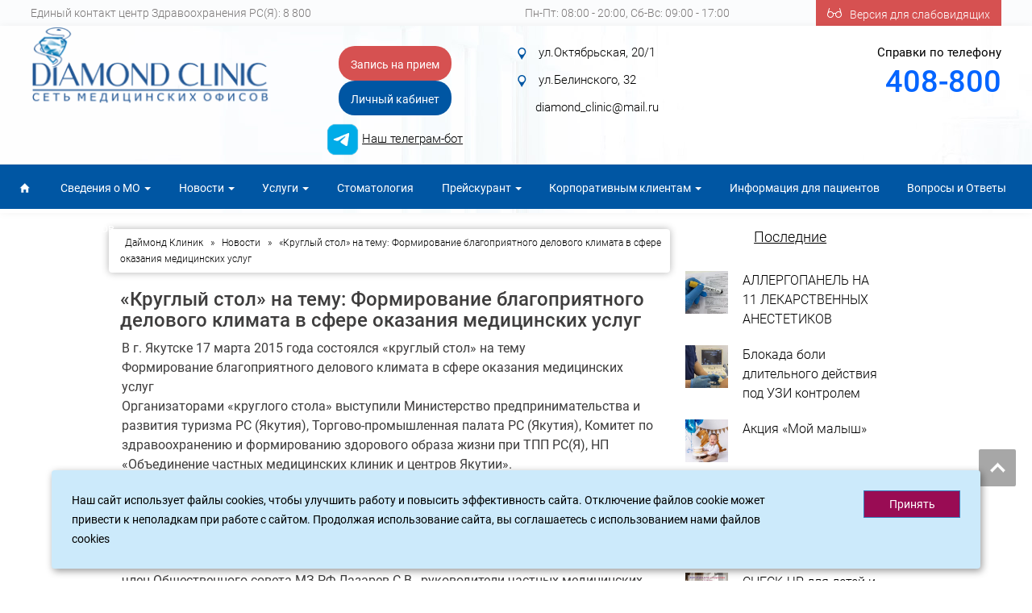

--- FILE ---
content_type: text/html; charset=UTF-8
request_url: https://diamond-clinic.ru/news/kruglyiy-stol-na-temu-formirovanie-blagopriyatnogo-delovogo-klimata-v-sfere-okazaniya-meditsinskih-uslug.html
body_size: 18752
content:

<!DOCTYPE html>
<html lang="ru">
  <head>
    <meta charset="utf-8">
    <meta http-equiv="X-UA-Compatible" content="IE=edge">
    <meta name="viewport" content="width=device-width, initial-scale=1">
    <link rel="icon" href="/wp-content/themes/diamond21/favicon.ico" type="images/x-icon" />	
		
	 
			<link rel="canonical" href="https://diamond-clinic.ru/news/kruglyiy-stol-na-temu-formirovanie-blagopriyatnogo-delovogo-klimata-v-sfere-okazaniya-meditsinskih-uslug.html" />
			<meta name="description" content="Даймонд Клиник, г.Якутск, медицинская клиника" />
			<meta property="og:title" content="&#171;Круглый стол&#187; на тему: Формирование благоприятного делового климата в сфере оказания медицинских услуг"/>
			<meta property="og:description" content="" />
			<meta property="og:image" content="https://diamond-clinic.ru/wp-content/uploads/2016/09/VbPhCSdJzNE.jpg" />
			<meta property="og:url" content="https://diamond-clinic.ru/news/kruglyiy-stol-na-temu-formirovanie-blagopriyatnogo-delovogo-klimata-v-sfere-okazaniya-meditsinskih-uslug.html" />
			<meta property="og:type" content="article" />
			<meta property="article:published_time" content="18/03/2015" />
			<meta property="article:modified_time" content="06/09/2016" />
			
    <title>&#171;Круглый стол&#187; на тему: Формирование благоприятного делового климата в сфере оказания медицинских услуг | Даймонд Клиник, г.Якутск, медицинская клиника	
	</title>
	<link rel="alternate" type="application/rss+xml" title="RSS 2.0" href="/feed" />
	<link rel="alternate" type="text/xml" title="RSS .92" href="/feed/rss" />
	<link rel="alternate" type="application/atom+xml" title="Atom 0.3" href="/feed/atom" />
	

<meta name='robots' content='max-image-preview:large' />
<link rel='stylesheet' id='wp-block-library-css' href='https://diamond-clinic.ru/wp-includes/css/dist/block-library/style.min.css?ver=6.1.9' type='text/css' media='all' />
<style id='pdfemb-pdf-embedder-viewer-style-inline-css' type='text/css'>
.wp-block-pdfemb-pdf-embedder-viewer{max-width:none}

</style>
<link rel='stylesheet' id='classic-theme-styles-css' href='https://diamond-clinic.ru/wp-includes/css/classic-themes.min.css?ver=1' type='text/css' media='all' />
<style id='global-styles-inline-css' type='text/css'>
body{--wp--preset--color--black: #000000;--wp--preset--color--cyan-bluish-gray: #abb8c3;--wp--preset--color--white: #ffffff;--wp--preset--color--pale-pink: #f78da7;--wp--preset--color--vivid-red: #cf2e2e;--wp--preset--color--luminous-vivid-orange: #ff6900;--wp--preset--color--luminous-vivid-amber: #fcb900;--wp--preset--color--light-green-cyan: #7bdcb5;--wp--preset--color--vivid-green-cyan: #00d084;--wp--preset--color--pale-cyan-blue: #8ed1fc;--wp--preset--color--vivid-cyan-blue: #0693e3;--wp--preset--color--vivid-purple: #9b51e0;--wp--preset--gradient--vivid-cyan-blue-to-vivid-purple: linear-gradient(135deg,rgba(6,147,227,1) 0%,rgb(155,81,224) 100%);--wp--preset--gradient--light-green-cyan-to-vivid-green-cyan: linear-gradient(135deg,rgb(122,220,180) 0%,rgb(0,208,130) 100%);--wp--preset--gradient--luminous-vivid-amber-to-luminous-vivid-orange: linear-gradient(135deg,rgba(252,185,0,1) 0%,rgba(255,105,0,1) 100%);--wp--preset--gradient--luminous-vivid-orange-to-vivid-red: linear-gradient(135deg,rgba(255,105,0,1) 0%,rgb(207,46,46) 100%);--wp--preset--gradient--very-light-gray-to-cyan-bluish-gray: linear-gradient(135deg,rgb(238,238,238) 0%,rgb(169,184,195) 100%);--wp--preset--gradient--cool-to-warm-spectrum: linear-gradient(135deg,rgb(74,234,220) 0%,rgb(151,120,209) 20%,rgb(207,42,186) 40%,rgb(238,44,130) 60%,rgb(251,105,98) 80%,rgb(254,248,76) 100%);--wp--preset--gradient--blush-light-purple: linear-gradient(135deg,rgb(255,206,236) 0%,rgb(152,150,240) 100%);--wp--preset--gradient--blush-bordeaux: linear-gradient(135deg,rgb(254,205,165) 0%,rgb(254,45,45) 50%,rgb(107,0,62) 100%);--wp--preset--gradient--luminous-dusk: linear-gradient(135deg,rgb(255,203,112) 0%,rgb(199,81,192) 50%,rgb(65,88,208) 100%);--wp--preset--gradient--pale-ocean: linear-gradient(135deg,rgb(255,245,203) 0%,rgb(182,227,212) 50%,rgb(51,167,181) 100%);--wp--preset--gradient--electric-grass: linear-gradient(135deg,rgb(202,248,128) 0%,rgb(113,206,126) 100%);--wp--preset--gradient--midnight: linear-gradient(135deg,rgb(2,3,129) 0%,rgb(40,116,252) 100%);--wp--preset--duotone--dark-grayscale: url('#wp-duotone-dark-grayscale');--wp--preset--duotone--grayscale: url('#wp-duotone-grayscale');--wp--preset--duotone--purple-yellow: url('#wp-duotone-purple-yellow');--wp--preset--duotone--blue-red: url('#wp-duotone-blue-red');--wp--preset--duotone--midnight: url('#wp-duotone-midnight');--wp--preset--duotone--magenta-yellow: url('#wp-duotone-magenta-yellow');--wp--preset--duotone--purple-green: url('#wp-duotone-purple-green');--wp--preset--duotone--blue-orange: url('#wp-duotone-blue-orange');--wp--preset--font-size--small: 13px;--wp--preset--font-size--medium: 20px;--wp--preset--font-size--large: 36px;--wp--preset--font-size--x-large: 42px;--wp--preset--spacing--20: 0.44rem;--wp--preset--spacing--30: 0.67rem;--wp--preset--spacing--40: 1rem;--wp--preset--spacing--50: 1.5rem;--wp--preset--spacing--60: 2.25rem;--wp--preset--spacing--70: 3.38rem;--wp--preset--spacing--80: 5.06rem;}:where(.is-layout-flex){gap: 0.5em;}body .is-layout-flow > .alignleft{float: left;margin-inline-start: 0;margin-inline-end: 2em;}body .is-layout-flow > .alignright{float: right;margin-inline-start: 2em;margin-inline-end: 0;}body .is-layout-flow > .aligncenter{margin-left: auto !important;margin-right: auto !important;}body .is-layout-constrained > .alignleft{float: left;margin-inline-start: 0;margin-inline-end: 2em;}body .is-layout-constrained > .alignright{float: right;margin-inline-start: 2em;margin-inline-end: 0;}body .is-layout-constrained > .aligncenter{margin-left: auto !important;margin-right: auto !important;}body .is-layout-constrained > :where(:not(.alignleft):not(.alignright):not(.alignfull)){max-width: var(--wp--style--global--content-size);margin-left: auto !important;margin-right: auto !important;}body .is-layout-constrained > .alignwide{max-width: var(--wp--style--global--wide-size);}body .is-layout-flex{display: flex;}body .is-layout-flex{flex-wrap: wrap;align-items: center;}body .is-layout-flex > *{margin: 0;}:where(.wp-block-columns.is-layout-flex){gap: 2em;}.has-black-color{color: var(--wp--preset--color--black) !important;}.has-cyan-bluish-gray-color{color: var(--wp--preset--color--cyan-bluish-gray) !important;}.has-white-color{color: var(--wp--preset--color--white) !important;}.has-pale-pink-color{color: var(--wp--preset--color--pale-pink) !important;}.has-vivid-red-color{color: var(--wp--preset--color--vivid-red) !important;}.has-luminous-vivid-orange-color{color: var(--wp--preset--color--luminous-vivid-orange) !important;}.has-luminous-vivid-amber-color{color: var(--wp--preset--color--luminous-vivid-amber) !important;}.has-light-green-cyan-color{color: var(--wp--preset--color--light-green-cyan) !important;}.has-vivid-green-cyan-color{color: var(--wp--preset--color--vivid-green-cyan) !important;}.has-pale-cyan-blue-color{color: var(--wp--preset--color--pale-cyan-blue) !important;}.has-vivid-cyan-blue-color{color: var(--wp--preset--color--vivid-cyan-blue) !important;}.has-vivid-purple-color{color: var(--wp--preset--color--vivid-purple) !important;}.has-black-background-color{background-color: var(--wp--preset--color--black) !important;}.has-cyan-bluish-gray-background-color{background-color: var(--wp--preset--color--cyan-bluish-gray) !important;}.has-white-background-color{background-color: var(--wp--preset--color--white) !important;}.has-pale-pink-background-color{background-color: var(--wp--preset--color--pale-pink) !important;}.has-vivid-red-background-color{background-color: var(--wp--preset--color--vivid-red) !important;}.has-luminous-vivid-orange-background-color{background-color: var(--wp--preset--color--luminous-vivid-orange) !important;}.has-luminous-vivid-amber-background-color{background-color: var(--wp--preset--color--luminous-vivid-amber) !important;}.has-light-green-cyan-background-color{background-color: var(--wp--preset--color--light-green-cyan) !important;}.has-vivid-green-cyan-background-color{background-color: var(--wp--preset--color--vivid-green-cyan) !important;}.has-pale-cyan-blue-background-color{background-color: var(--wp--preset--color--pale-cyan-blue) !important;}.has-vivid-cyan-blue-background-color{background-color: var(--wp--preset--color--vivid-cyan-blue) !important;}.has-vivid-purple-background-color{background-color: var(--wp--preset--color--vivid-purple) !important;}.has-black-border-color{border-color: var(--wp--preset--color--black) !important;}.has-cyan-bluish-gray-border-color{border-color: var(--wp--preset--color--cyan-bluish-gray) !important;}.has-white-border-color{border-color: var(--wp--preset--color--white) !important;}.has-pale-pink-border-color{border-color: var(--wp--preset--color--pale-pink) !important;}.has-vivid-red-border-color{border-color: var(--wp--preset--color--vivid-red) !important;}.has-luminous-vivid-orange-border-color{border-color: var(--wp--preset--color--luminous-vivid-orange) !important;}.has-luminous-vivid-amber-border-color{border-color: var(--wp--preset--color--luminous-vivid-amber) !important;}.has-light-green-cyan-border-color{border-color: var(--wp--preset--color--light-green-cyan) !important;}.has-vivid-green-cyan-border-color{border-color: var(--wp--preset--color--vivid-green-cyan) !important;}.has-pale-cyan-blue-border-color{border-color: var(--wp--preset--color--pale-cyan-blue) !important;}.has-vivid-cyan-blue-border-color{border-color: var(--wp--preset--color--vivid-cyan-blue) !important;}.has-vivid-purple-border-color{border-color: var(--wp--preset--color--vivid-purple) !important;}.has-vivid-cyan-blue-to-vivid-purple-gradient-background{background: var(--wp--preset--gradient--vivid-cyan-blue-to-vivid-purple) !important;}.has-light-green-cyan-to-vivid-green-cyan-gradient-background{background: var(--wp--preset--gradient--light-green-cyan-to-vivid-green-cyan) !important;}.has-luminous-vivid-amber-to-luminous-vivid-orange-gradient-background{background: var(--wp--preset--gradient--luminous-vivid-amber-to-luminous-vivid-orange) !important;}.has-luminous-vivid-orange-to-vivid-red-gradient-background{background: var(--wp--preset--gradient--luminous-vivid-orange-to-vivid-red) !important;}.has-very-light-gray-to-cyan-bluish-gray-gradient-background{background: var(--wp--preset--gradient--very-light-gray-to-cyan-bluish-gray) !important;}.has-cool-to-warm-spectrum-gradient-background{background: var(--wp--preset--gradient--cool-to-warm-spectrum) !important;}.has-blush-light-purple-gradient-background{background: var(--wp--preset--gradient--blush-light-purple) !important;}.has-blush-bordeaux-gradient-background{background: var(--wp--preset--gradient--blush-bordeaux) !important;}.has-luminous-dusk-gradient-background{background: var(--wp--preset--gradient--luminous-dusk) !important;}.has-pale-ocean-gradient-background{background: var(--wp--preset--gradient--pale-ocean) !important;}.has-electric-grass-gradient-background{background: var(--wp--preset--gradient--electric-grass) !important;}.has-midnight-gradient-background{background: var(--wp--preset--gradient--midnight) !important;}.has-small-font-size{font-size: var(--wp--preset--font-size--small) !important;}.has-medium-font-size{font-size: var(--wp--preset--font-size--medium) !important;}.has-large-font-size{font-size: var(--wp--preset--font-size--large) !important;}.has-x-large-font-size{font-size: var(--wp--preset--font-size--x-large) !important;}
.wp-block-navigation a:where(:not(.wp-element-button)){color: inherit;}
:where(.wp-block-columns.is-layout-flex){gap: 2em;}
.wp-block-pullquote{font-size: 1.5em;line-height: 1.6;}
</style>
<link rel='stylesheet' id='contact-form-7-css' href='https://diamond-clinic.ru/wp-content/plugins/contact-form-7/includes/css/styles.css?ver=5.7.1' type='text/css' media='all' />
<link rel='stylesheet' id='vi-style-css' href='https://diamond-clinic.ru/wp-content/plugins/for-the-visually-impaired/css/styles.css?ver=6.1.9' type='text/css' media='all' />
<style id='vi-style-inline-css' type='text/css'>

		.vi-on-img-button{
  background: url(https://diamond-clinic.ru/wp-content/plugins/for-the-visually-impaired/img/icon_.png) 100% 100% no-repeat;
  background-size: contain;
    display: inline-block;
    vertical-align: middle;
    height: px;
    width: px;
    text-decoration: none;
    outline: 0;
		}
#bt_widget-vi-on a {
	text-align: center;
	cursor: pointer;
	background: #DB151C;
	box-shadow: 0 -3px 0 rgba(0, 0, 0, 0.1) inset;
	border: 0 none;
	border-radius: 6px;
	overflow: hidden;
    font-size: 15px;
    padding: 13px 18px 16px;
	text-decoration: none;
	display: inline-block;
	font-family: arial;
    font-weight: 700;
	line-height: 100%;
	text-shadow: 1px 1px 0 rgba(0, 0, 0, 0.12);
	margin-top: -3px;
    color: #000000;
    border-radius: 10px;
    vertical-align:middle;

}


#bt_widget-vi-on a:hover {
	-o-box-shadow: 0 -1px 0 rgba(0, 0, 0, 0.14) inset;
	-moz-box-shadow: 0 -1px 0 rgba(0, 0, 0, 0.14) inset;
	-webkit-box-shadow: 0 -1px 0 rgba(0, 0, 0, 0.14) inset;
	box-shadow: 0 -1px 0 rgba(0, 0, 0, 0.14) inset;
	text-decoration: underline;	
}

#bt_widget-vi-on .vi_widget_img {
    vertical-align:middle;
}
#bt_widget-vi-on  {
	    position: relative;
    top: 0;
    left: 0;
    color: #000000;
    font-size: 18px;
    letter-spacing: 0;
    text-align: center;
}
.vi-close{
	vertical-align: middle;
	text-align: center;
	display: flex;
	justify-content: center;
	align-items: center;
	font-size: 16px;
	text-decoration: none;
	font-weight: bold;
	vertical-align: middle;
	word-break: break-all;
    word-wrap: break-word;

}
.bt_widget-vi{
	vertical-align: middle;
	text-align: center;
	
}
		
		
</style>
<link rel='stylesheet' id='wpsm-comptable-styles-css' href='https://diamond-clinic.ru/wp-content/plugins/table-maker/css/style.css?ver=1.9.1' type='text/css' media='all' />
<link rel='stylesheet' id='slb_core-css' href='https://diamond-clinic.ru/wp-content/plugins/simple-lightbox/client/css/app.css?ver=2.9.3' type='text/css' media='all' />
<script type='text/javascript' src='https://diamond-clinic.ru/wp-includes/js/jquery/jquery.min.js?ver=3.6.1' id='jquery-core-js'></script>
<script type='text/javascript' src='https://diamond-clinic.ru/wp-includes/js/jquery/jquery-migrate.min.js?ver=3.3.2' id='jquery-migrate-js'></script>
<script type='text/javascript' src='https://diamond-clinic.ru/wp-content/plugins/for-the-visually-impaired/js/js.cookie.js?ver=2.1.0' id='vi_cookie-js'></script>
<script type='text/javascript' id='add_vi_script-js-extra'>
/* <![CDATA[ */
var js_vi_script = {"txt_size":"18","sxema":"1","image":"1","font":"1","kerning":"0","line":"0","allbackgrnd":"1","reload_page":"0","auto_p_on":"0","scrool_panel":"","btxt":"\u0414\u043b\u044f \u0441\u043b\u0430\u0431\u043e\u0432\u0438\u0434\u044f\u0449\u0438\u0445","btxt2":"","btxtcolor":"#000000","bcolor":"#DB151C","img_close2":"","razmer_images":"","fs_title1":"\u041c\u0430\u043b\u0435\u043d\u044c\u043a\u0438\u0439 \u0440\u0430\u0437\u043c\u0435\u0440 \u0448\u0440\u0438\u0444\u0442\u0430","fs_title2":"\u0423\u043c\u0435\u043d\u044c\u0448\u0435\u043d\u043d\u044b\u0439 \u0440\u0430\u0437\u043c\u0435\u0440 \u0448\u0440\u0438\u0444\u0442\u0430","fs_title3":"\u041d\u043e\u0440\u043c\u0430\u043b\u044c\u043d\u044b\u0439 \u0440\u0430\u0437\u043c\u0435\u0440 \u0448\u0440\u0438\u0444\u0442\u0430","fs_title4":"\u0423\u0432\u0435\u043b\u0438\u0447\u0435\u043d\u043d\u044b\u0439 \u0440\u0430\u0437\u043c\u0435\u0440 \u0448\u0440\u0438\u0444\u0442\u0430","fs_title5":"\u0411\u043e\u043b\u044c\u0448\u043e\u0439 \u0440\u0430\u0437\u043c\u0435\u0440 \u0448\u0440\u0438\u0444\u0442\u0430","sxem_title":"\u0426","sxem_title1":"\u0426\u0432\u0435\u0442\u043e\u0432\u0430\u044f \u0441\u0445\u0435\u043c\u0430: \u0427\u0435\u0440\u043d\u044b\u043c \u043f\u043e \u0431\u0435\u043b\u043e\u043c\u0443","sxem_title2":"\u0426\u0432\u0435\u0442\u043e\u0432\u0430\u044f \u0441\u0445\u0435\u043c\u0430: \u0411\u0435\u043b\u044b\u043c \u043f\u043e \u0447\u0435\u0440\u043d\u043e\u043c\u0443","sxem_title3":"\u0426\u0432\u0435\u0442\u043e\u0432\u0430\u044f \u0441\u0445\u0435\u043c\u0430: \u0422\u0435\u043c\u043d\u043e-\u0441\u0438\u043d\u0438\u043c \u043f\u043e \u0433\u043e\u043b\u0443\u0431\u043e\u043c\u0443","sxem_title4":"\u0426\u0432\u0435\u0442\u043e\u0432\u0430\u044f \u0441\u0445\u0435\u043c\u0430: \u041a\u043e\u0440\u0438\u0447\u043d\u0435\u0432\u044b\u043c \u043f\u043e \u0431\u0435\u0436\u0435\u0432\u043e\u043c\u0443","sxem_title5":"\u0426\u0432\u0435\u0442\u043e\u0432\u0430\u044f \u0441\u0445\u0435\u043c\u0430: \u0417\u0435\u043b\u0435\u043d\u044b\u043c \u043f\u043e \u0442\u0435\u043c\u043d\u043e-\u043a\u043e\u0440\u0438\u0447\u043d\u0435\u0432\u043e\u043c\u0443","img_title_on":"\u0412\u043a\u043b\u044e\u0447\u0438\u0442\u044c \u0438\u0437\u043e\u0431\u0440\u0430\u0436\u0435\u043d\u0438\u044f","img_title_gs":"\u0427\u0435\u0440\u043d\u043e-\u0431\u0435\u043b\u044b\u0435 \u0438\u0437\u043e\u0431\u0440\u0430\u0436\u0435\u043d\u0438\u044f","img_title_off":"\u041e\u0442\u043a\u043b\u044e\u0447\u0438\u0442\u044c \u0438\u0437\u043e\u0431\u0440\u0430\u0436\u0435\u043d\u0438\u044f","setting_title":"\u041d\u0430\u0441\u0442\u0440\u043e\u0439\u043a\u0438","close_title":"\u0412\u0435\u0440\u043d\u0443\u0442\u044c\u0441\u044f \u0432 \u043e\u0431\u044b\u0447\u043d\u044b\u0439 \u0440\u0435\u0436\u0438\u043c","settings_title":"\u041d\u0430\u0441\u0442\u0440\u043e\u0439\u043a\u0438 \u0448\u0440\u0438\u0444\u0442\u0430","setfont_title":"\u0412\u044b\u0431\u0435\u0440\u0438\u0442\u0435 \u0448\u0440\u0438\u0444\u0442","setsplet":"\u0418\u043d\u0442\u0435\u0440\u0432\u0430\u043b \u043c\u0435\u0436\u0434\u0443 \u0431\u0443\u043a\u0432\u0430\u043c\u0438","setspline":"\u0418\u043d\u0442\u0435\u0440\u0432\u0430\u043b \u043c\u0435\u0436\u0434\u0443 \u0441\u0442\u0440\u043e\u043a\u0430\u043c\u0438","standart":"\u0421\u0442\u0430\u043d\u0434\u0430\u0440\u0442\u043d\u044b\u0439","average":"\u0421\u0440\u0435\u0434\u043d\u0438\u0439","big":"\u0411\u043e\u043b\u044c\u0448\u043e\u0439","sel_sxem":"\u0412\u044b\u0431\u043e\u0440 \u0446\u0432\u0435\u0442\u043e\u0432\u043e\u0439 \u0441\u0445\u0435\u043c\u044b","closepanel":"\u0417\u0430\u043a\u0440\u044b\u0442\u044c \u043f\u0430\u043d\u0435\u043b\u044c","defsetpanel":"\u0412\u0435\u0440\u043d\u0443\u0442\u044c \u0441\u0442\u0430\u043d\u0434\u0430\u0440\u0442\u043d\u044b\u0435 \u043d\u0430\u0441\u0442\u0440\u043e\u0439\u043a\u0438","noimgdescr":"\u043d\u0435\u0442 \u043e\u043f\u0438\u0441\u0430\u043d\u0438\u044f \u043a \u0438\u0437\u043e\u0431\u0440\u0430\u0436\u0435\u043d\u0438\u044e","picture":"\u0418\u0437\u043e\u0431\u0440\u0430\u0436\u0435\u043d\u0438\u0435"};
/* ]]> */
</script>
<script type='text/javascript' src='https://diamond-clinic.ru/wp-content/plugins/for-the-visually-impaired/js/js.for.the.visually.impaired.js?ver=0.53' id='add_vi_script-js'></script>
<link rel="https://api.w.org/" href="https://diamond-clinic.ru/wp-json/" /><link rel="alternate" type="application/json" href="https://diamond-clinic.ru/wp-json/wp/v2/posts/618" /><link rel="alternate" type="application/json+oembed" href="https://diamond-clinic.ru/wp-json/oembed/1.0/embed?url=https%3A%2F%2Fdiamond-clinic.ru%2Fnews%2Fkruglyiy-stol-na-temu-formirovanie-blagopriyatnogo-delovogo-klimata-v-sfere-okazaniya-meditsinskih-uslug.html" />
<link rel="alternate" type="text/xml+oembed" href="https://diamond-clinic.ru/wp-json/oembed/1.0/embed?url=https%3A%2F%2Fdiamond-clinic.ru%2Fnews%2Fkruglyiy-stol-na-temu-formirovanie-blagopriyatnogo-delovogo-klimata-v-sfere-okazaniya-meditsinskih-uslug.html&#038;format=xml" />



<script type="text/javascript">
    $(document).ready(function(){
        
        var $menu = $("#menu");
            
        $(window).scroll(function(){
            if ( $(this).scrollTop() > 700 && $menu.hasClass("navbar-default") ){
                $menu.fadeOut('fast',function(){
                    $(this).removeClass("navbar-default")
                           .addClass("navbar-fixed-top transbg")
                           .fadeIn('fast');
                });
            } else if($(this).scrollTop() <= 300 && $menu.hasClass("navbar-fixed-top")) {
                $menu.fadeOut('fast',function(){
                    $(this).removeClass("navbar-fixed-top transbg")
                           .addClass("navbar-default")
                           .fadeIn('fast');
                });
            }
        });//scroll
        
    });//jQuery
	
	
</script>


</head>
<body data-rsssl=1 id="top">




<div id="wrapper">
<div class="flexwrapper no1080">
<div class="topLine">
	<div class="wrappersingleinner">
		<div class="topLineLeft">
			Единый контакт центр Здравоохранения РС(Я): 8 800 100-14-03
		</div>
		<div class="topLineButton ">
			<button class="visibleBtn"> <img src="/wp-content/themes/diamond21/images/och.png" style="display:inline-block;padding-top:3px;padding-right:10px;"> Версия для слабовидящих</button>	
		</div>
		<div class="topLineLang">
			<div id="">Пн-Пт: 08:00 - 20:00, Сб-Вс: 09:00 - 17:00</div>
		</div>
	</div>
</div>



<div class="logoLine">
	<div class="wrappersingle">
		<div class="logoType" style="border:0px solid #000; ">
			<div class=""><a href="/"><img src="/wp-content/themes/diamond21/images/logo.png" alt="частная медицинская клиника Даймонд Клиник" style="display:inline-block;"></a></div>
		</div>
		
		
		<div class="logoMenu" style="border:0px solid #000;">
			<button class="zBtn" data-toggle="modal" data-target="#help"> <!--<img src="/wp-content/themes/diamond21/images/a7.png" style="display:inline-block;padding-right:10px;">--> <span style="display:inline-block;padding-top:5px;">Запись на прием</span></button>
			<form style="display:inline" action="https://lk.diamond-clinic.ru" method="get"><button class="yBtn" type="submit" target="_blank"> <!--<img src="/wp-content/themes/diamond21/images/a7.png" style="display:inline-block;padding-right:10px;">--> <span style="display:inline-block;padding-top:5px;">Личный кабинет</span></button></form>
			<p style="padding-top:10px; font-family: 'Roboto', sans-serif; font-weight: 300; line-height: 34px; font-size: 15px;" class="bannereffect"><img src="https://diamond-clinic.ru/wp-content/uploads/2026/01/tg1.png" style="display:inline" width="40px">&nbsp;<a href="https://t.me/diamondClinicBot" target="blank">Наш телеграм-бот</a></p>
		</div>
		
		<div class="logoQuest nomobile" style="border:0px solid #000;">
			<div class="adLogo">Справки по телефону</div>
			<div class="phLogo"><a href="tel:408800" title="телефон Даймонд Клиник в Якутске">408-800</a></div>			
		</div>
		<div class="logoInst" style="border:0px solid #000; ">
		<a href="https://diamond-clinic.ru/daymond-klinik/kontaktnaya-informatsiya.html" title="адреса клиник Diamond Clinic">
			<img src="/wp-content/themes/diamond21/images/a8.png" style="display:inline-block;padding-right:10px;"> ул.Октябрьская,&nbsp;20/1 &nbsp;&nbsp;&nbsp;&nbsp;<br>
			<!--<img src="/wp-content/themes/diamond21/images/a8.png" style="display:inline-block;padding-right:10px;"> пр. Ленина,&nbsp;9&nbsp;&nbsp;&nbsp;&nbsp;-->
			<img src="/wp-content/themes/diamond21/images/a8.png" style="display:inline-block;padding-right:10px;"> ул.Белинского,&nbsp;32&nbsp;&nbsp;&nbsp;&nbsp;<br>
			&nbsp;&nbsp;&nbsp;&nbsp;&nbsp;&nbsp;<a href="mailto:diamond_clinic@mail.ru">diamond_clinic@mail.ru</a>
		</a>
		<!--
				
			<div class="topSoc bannereffect"><a href="" target="_blank"><img src="/wp-content/themes/diamond21/images/b1.png" width="28px" alt=""></a></div>
			<div class="topSoc bannereffect"><a href="" target="_blank"><img src="/wp-content/themes/diamond21/images/b3.png" width="28px" alt=""></a></div>
			<div class="topSoc bannereffect"><a href="" target="_blank"><img src="/wp-content/themes/diamond21/images/b2.png" width="28px" alt=""></a></div>
			<div class="topSoc bannereffect"><a href="" target="_blank"><img src="/wp-content/themes/diamond21/images/b7.png" width="28px" alt=""></a></div>
			
		-->	
		</div>		
	</div>
	

	<div class="menuLine">
		<div class="skywrapper" style="border-top:1px solid #EDEBEB;">
			<div class="navbar navbar-default " role="navigation"  id="menu">
				<div class="navbar-collapse collapse" id="bs-example-navbar-collapse-1">
				<div style="">
<div style="display: inline-block; height:44px ">
<ul class="nav navbar-nav">
		<li class=""><a href="/"><img src="/wp-content/themes/diamond21/images/b21.png" alt="" class="nomobile"></a></li>
	<li id="menu-item-2755" class="menu-item menu-item-type-custom menu-item-object-custom menu-item-has-children menu-item-2755"><a href="#" data-toggle="dropdown" class="dropdown-toggle">Сведения о МО <b class="caret"></b></a>
<ul class="dropdown-menu list-unstyled">
	<li id="menu-item-2756" class="menu-item menu-item-type-custom menu-item-object-custom menu-item-2756"><a title="Презентация клиники Даймонд Клиник" href="/daymond-klinik/prezentatsiya-kliniki-daymond-klinik.html">Презентация клиники</a></li>
	<li id="menu-item-2757" class="menu-item menu-item-type-custom menu-item-object-custom menu-item-2757"><a title="Лицензии и свидетельства Даймонд Клиник" href="/daymond-klinik/litsenzii-i-svidetelstva.html">Лицензии и свидетельства</a></li>
	<li id="menu-item-2758" class="menu-item menu-item-type-custom menu-item-object-custom menu-item-2758"><a href="/statika/struktura-kliniki.html">Структура клиники</a></li>
	<li id="menu-item-2759" class="menu-item menu-item-type-custom menu-item-object-custom menu-item-2759"><a href="/daymond-klinik/nashi-spetsialistyi.html">Наши специалисты</a></li>
	<li id="menu-item-2760" class="menu-item menu-item-type-custom menu-item-object-custom menu-item-2760"><a href="/daymond-klinik/sistema-kontrolya-kachestva-seti.html">Контроль качества медицинских услуг</a></li>
	<li id="menu-item-2761" class="menu-item menu-item-type-custom menu-item-object-custom menu-item-2761"><a href="/uslugi/stomatologicheskiy-kabinet.html">Стоматология</a></li>
	<li id="menu-item-2762" class="menu-item menu-item-type-custom menu-item-object-custom menu-item-2762"><a title="Адреса и телефоны Даймонд Клиник" href="https://diamond-clinic.ru/daymond-klinik/kontaktnaya-informatsiya.html">Контактная информация</a></li>
	<li id="menu-item-2763" class="menu-item menu-item-type-custom menu-item-object-custom menu-item-2763"><a href="http://j682598.myjino.ru/egrul.pdf">ЕГРЮЛ</a></li>
	<li id="menu-item-2764" class="menu-item menu-item-type-custom menu-item-object-custom menu-item-2764"><a href="/category/sotsialnaya-i-obshhestvennaya-deyatelnost">Социальная и общественная деятельность</a></li>
</ul>
</li>
<li id="menu-item-2765" class="menu-item menu-item-type-custom menu-item-object-custom menu-item-has-children menu-item-2765"><a href="/news/" data-toggle="dropdown" class="dropdown-toggle">Новости <b class="caret"></b></a>
<ul class="dropdown-menu list-unstyled">
	<li id="menu-item-2766" class="menu-item menu-item-type-custom menu-item-object-custom menu-item-2766"><a title="Действующие акции Даймонд Клиник" href="/slayder/">Акции</a></li>
	<li id="menu-item-2767" class="menu-item menu-item-type-custom menu-item-object-custom menu-item-2767"><a href="/news/">Новости</a></li>
	<li id="menu-item-2768" class="menu-item menu-item-type-custom menu-item-object-custom menu-item-2768"><a href="/articles/">Статьи</a></li>
</ul>
</li>
<li id="menu-item-2769" class="menu-item menu-item-type-custom menu-item-object-custom menu-item-has-children menu-item-2769"><a title="Врачи и услуги Даймонд Клиник" href="#" data-toggle="dropdown" class="dropdown-toggle">Услуги <b class="caret"></b></a>
<ul class="dropdown-menu list-unstyled">
	<li id="menu-item-2770" class="menu-item menu-item-type-custom menu-item-object-custom menu-item-2770"><a href="/tag/vzroslie-specialisty">Взрослые специалисты</a></li>
	<li id="menu-item-2771" class="menu-item menu-item-type-custom menu-item-object-custom menu-item-2771"><a href="/tag/detskie-specialisty">Детские специалисты</a></li>
	<li id="menu-item-2772" class="menu-item menu-item-type-custom menu-item-object-custom menu-item-2772"><a href="/tag/specializirovanie-kabinety">Услуги специализированных кабинетов</a></li>
	<li id="menu-item-2773" class="menu-item menu-item-type-custom menu-item-object-custom menu-item-2773"><a href="/uslugi/laboratornyie-issledovaniya.html">Лабораторные исследования</a></li>
	<li id="menu-item-2774" class="menu-item menu-item-type-custom menu-item-object-custom menu-item-2774"><a href="/tag/programms">Программы</a></li>
	<li id="menu-item-2775" class="menu-item menu-item-type-custom menu-item-object-custom menu-item-2775"><a href="/category/slayder">Акции</a></li>
	<li id="menu-item-116573" class="menu-item menu-item-type-post_type menu-item-object-page menu-item-116573"><a href="https://diamond-clinic.ru/dnk-testy">ДНК-тесты</a></li>
	<li id="menu-item-2972" class="menu-item menu-item-type-custom menu-item-object-custom menu-item-2972"><a href="/uslugi">Все услуги клиники</a></li>
</ul>
</li>
<li id="menu-item-2779" class="menu-item menu-item-type-custom menu-item-object-custom menu-item-2779"><a title="Стоматология Даймонд Клиник" href="/uslugi/stomatologicheskiy-kabinet.html">Стоматология</a></li>
<li id="menu-item-2780" class="menu-item menu-item-type-custom menu-item-object-custom menu-item-has-children menu-item-2780"><a title="Цены на услуги врачей Даймонд Клиник" href="/daymond-klinik/preyskurant.html" data-toggle="dropdown" class="dropdown-toggle">Прейскурант <b class="caret"></b></a>
<ul class="dropdown-menu list-unstyled">
	<li id="menu-item-5650" class="menu-item menu-item-type-post_type menu-item-object-post menu-item-5650"><a href="https://diamond-clinic.ru/daymond-klinik/preyskurant.html">Стоимость услуг</a></li>
	<li id="menu-item-5649" class="menu-item menu-item-type-post_type menu-item-object-post menu-item-5649"><a href="https://diamond-clinic.ru/daymond-klinik/medosmotr.html">Стоимость медицинских осмотров</a></li>
</ul>
</li>
<li id="menu-item-2781" class="menu-item menu-item-type-custom menu-item-object-custom menu-item-has-children menu-item-2781"><a href="#" data-toggle="dropdown" class="dropdown-toggle">Корпоративным клиентам <b class="caret"></b></a>
<ul class="dropdown-menu list-unstyled">
	<li id="menu-item-2782" class="menu-item menu-item-type-custom menu-item-object-custom menu-item-2782"><a href="/daymond-klinik/dobrovolnoe-meditsinskoe-strahovanie-dms.html">ДМС</a></li>
	<li id="menu-item-2783" class="menu-item menu-item-type-custom menu-item-object-custom menu-item-2783"><a href="/uslugi/meditsinskie-osmotryi-2.html">Медицинские осмотры</a></li>
	<li id="menu-item-2784" class="menu-item menu-item-type-custom menu-item-object-custom menu-item-2784"><a href="/daymond-klinik/nashi-partneryi.html">Наши партнеры</a></li>
</ul>
</li>
<li id="menu-item-2786" class="menu-item menu-item-type-custom menu-item-object-custom menu-item-2786"><a href="/patient/">Информация для пациентов</a></li>
<li id="menu-item-2787" class="menu-item menu-item-type-custom menu-item-object-custom menu-item-2787"><a href="/daymond-klinik/voprosyi-i-otvetyi.html">Вопросы и Ответы</a></li>
<li id="menu-item-25098" class="menu-item menu-item-type-post_type menu-item-object-page menu-item-25098"><a href="https://diamond-clinic.ru/dlya-speczialistov">Для специалистов</a></li>
	
</ul>
</div>
</div>					
				</div>
			</div>
		</div>
	</div>
</div>
</div>


<div class="yes1080">
	<div class="headmob">
		<div class="headContainer">
			<p><div class=""><a href="/"><img src="/wp-content/themes/diamond21/images/moblogo.png" class="aligncenter"></a></div></p>
			<p>&nbsp;</p>
			<button class="mobilBtn" data-toggle="modal" data-target="#help"> <img src="/wp-content/themes/diamond21/images/ikho.png" style="display:inline-block;padding-right:10px;text-align:left;"> <span style="display:inline-block;padding-top:5px;"><b>Запись на прием</b></span></button>
		<form action="https://lk.diamond-clinic.ru" method="get"><button class="mobilBtn" type="submit" target="_blank"> <img src="/wp-content/themes/diamond21/images/ikho.png" style="display:inline-block;padding-right:10px;text-align:left;"> <span style="display:inline-block;padding-top:5px;"><b>Личный кабинет</b></span></button></form>
		<a href="https://diamond-clinic.ru/daymond-klinik/kontaktnaya-informatsiya.html#wrap"><button class="mobilBtn" > <img src="/wp-content/themes/diamond21/images/ikho.png" style="display:inline-block;padding-right:10px;text-align:left;"> <span style="display:inline-block;padding-top:5px;"><b>Адреса офисов</b></span></button></a>
			<a href="https://diamond-clinic.ru/uslugi#wrap"><button class="mobilBtn"> <img src="/wp-content/themes/diamond21/images/ikho.png" style="display:inline-block;padding-right:10px;text-align:left;"> <span style="display:inline-block;padding-top:5px;"><b>Наши услуги</b></span></button></a>
			<div class="clear_all"> </div>
			<hr style="margin-right:-15px;">
			<form action="/index.php" method="get" id="sform" role="search" class="searchForm" style="padding-top:2%; margin-right:-15px;">
				<div class="wrappersingle">	
					<div class="input-group">
					  <input  class="input-lg  form-control" id="searchInput" type="text" name="s" placeholder="Найти..." style="border-radius: 25px 0 0 25px"> 
					  <span class="input-group-addon" style="border-radius: 0 25px 25px 0; background:#fff url(/wp-content/themes/diamond21/images/a9.png) center center no-repeat; border:0;"><button type="submit" class=" " style="background:transparent; border:0;">&nbsp;&nbsp;&nbsp;</button></span>
					</div>
				</div>
			</form>	
			<p>&nbsp;</p><p>&nbsp;</p>
		</div>
	</div>
</div>




<script>
    $(document).ready(function(){												
       
       //Navigation Menu Slider
        $('#nav-expander').on('click',function(e){
      		e.preventDefault();
      		$('body').toggleClass('nav-expanded');
      	});
      	$('#nav-close').on('click',function(e){
      		e.preventDefault();
      		$('body').removeClass('nav-expanded');
      	});
	
      });
</script>

<div class="wrappersingle " id="wrap" itemscope itemtype="http://schema.org/Article" style="min-height:400px;">

<div class="singlblock" style="margin-top:10px;">
	<div class="leftNews">

						<div>
<div class="clear_all"> </div>
	
<span itemscope itemtype="http://schema.org/Article">	


	<div class="breadcrumb" style="font-family:'RobotoLight','Ubuntu', 'Open Sans', Georgia,'Times New Roman',Times,serif;">
		<!-- Breadcrumb NavXT 7.4.1 -->
<span property="itemListElement" typeof="ListItem"><a property="item" typeof="WebPage" title="Go to Даймонд Клиник." href="https://diamond-clinic.ru"><span property="name">Даймонд Клиник</span></a><meta property="position" content="1"></span> &raquo; <span property="itemListElement" typeof="ListItem"><a property="item" typeof="WebPage" title="Go to the Новости category archives." href="https://diamond-clinic.ru/news"><span property="name">Новости</span></a><meta property="position" content="2"></span> &raquo; <span property="itemListElement" typeof="ListItem"><span property="name">&#171;Круглый стол&#187; на тему: Формирование благоприятного делового климата в сфере оказания медицинских услуг</span><meta property="position" content="3"></span>	</div>
	
<div class="post" >
	
	<span itemprop="name">	
		<div class="inner scroll_animate single">
		<h1 style="text-align:left;padding-left:0.6em;">&#171;Круглый стол&#187; на тему: Формирование благоприятного делового климата в сфере оказания медицинских услуг</h1>
		
		</div>
	
	</span>	
		
			<span itemprop="articleBody">
			<div class="articleBody">
		
			<p style="font-size:0.8em; color:#a09e9e;"></p>			
				<p>В г. Якутске 17 марта 2015 года состоялся «круглый стол» на тему<br />
Формирование благоприятного делового климата в сфере оказания медицинских услуг<br />
Организаторами «круглого стола» выступили Министерство предпринимательства и развития туризма РС (Якутия), Торгово-промышленная палата РС (Якутия), Комитет по здравоохранению и формированию здорового образа жизни при ТПП РС(Я), НП «Объединение частных медицинских клиник и центров Якутии».<br />
В работе «круглого стола» приняли участие зам. министра здравоохранения РС(Я) Вербицкая Л.И., руководитель Территориального управления Росздравнадзора Чичигинаров В.И., представители Территориального фонда ОМС, представитель Якутского УФАС, член Общественной палаты РС (Якутия) Богословская М.О., президент Национального союза региональных объединений частной системы здравоохранения, член Общественного совета МЗ РФ Лазарев С.В., руководители частных медицинских организаций.<br />
Модератором «круглого стола» выступил Президент ТПП РС(Я) депутат Государственного собрания Ил Тумен РС(Я) Членов В.М.<br />
Участники «круглого стола» выслушали, обсудили выступления и отметили:<br />
Состоялся и продолжается активный процесс консолидации медицинского предпринимательского сообщества<br />
Состоялось объединение представителей медицинского бизнеса в СРО по предпринимательскому типу<br />
Для формирования благоприятного делового климата в сфере оказания медицинских услуг необходимо эффективное взаимодействие всех заинтересованных исполнительных и законодательных органов власти<br />
Частные медицинские организации, участвующие в реализации Программы госгарантий бесплатного оказания гражданам медицинской помощи, обозначили ряд проблем по льготному лекарственному обеспечению застрахованных лиц, обеспечению программой для сдачи реестров оказанных медицинских услуг, финансирования оказанной помощи и др.<br />
СРО, на данном этапе, является одним из основных путей развития медицинского предпринимательства<br />
Предложения:<br />
Министерству здравоохранения РС(Я), Территориальному фонду ОМС РС(Я):<br />
&#8212; создать «рабочую комиссию» для проработки постановочных вопросов частных МО, участвующих в реализации программы госгарантий<br />
&#8212; включить в состав «Тарифной комиссии» при ТФОМС представителя НП «Объединение частных медицинских клиник и центров Якутии»<br />
Министерству предпринимательства и развития туризма РС(Я):<br />
&#8212; проработать дополнительные предложения по мероприятиям, направленным на поддержку предпринимателей частного сектора здравоохранения<br />
Торгово-промышленной палате РС(Я), Комитету по здравоохранению и формированию здорового образа жизни при ТПП РС(Я), НП СРО «Объединение частных медицинских клиник и центров Якутии»:<br />
&#8212; продолжить работу по реализации мероприятий Программы по проведению года предпринимательства в РС (Якутия)<br />
&#8212; совместно с Министерством здравоохранения РС(Я) выработать решения по проблемам частных МО, участвующих в реализации программы госгарантий.</p>
<p><img decoding="async" class="size-medium wp-image-619 alignleft" src="https://diamond-clinic.ru/wp-content/uploads/2016/09/a3xmE4JpPU4-300x200.jpg" alt="a3xmE4JpPU4" width="300" height="200" srcset="https://diamond-clinic.ru/wp-content/uploads/2016/09/a3xmE4JpPU4-300x200.jpg 300w, https://diamond-clinic.ru/wp-content/uploads/2016/09/a3xmE4JpPU4-768x512.jpg 768w, https://diamond-clinic.ru/wp-content/uploads/2016/09/a3xmE4JpPU4.jpg 1024w" sizes="(max-width: 300px) 100vw, 300px" /><img decoding="async" loading="lazy" class="size-medium wp-image-620 aligncenter" src="https://diamond-clinic.ru/wp-content/uploads/2016/09/0GU91kPBwE8-300x200.jpg" alt="0GU91kPBwE8" width="300" height="200" srcset="https://diamond-clinic.ru/wp-content/uploads/2016/09/0GU91kPBwE8-300x200.jpg 300w, https://diamond-clinic.ru/wp-content/uploads/2016/09/0GU91kPBwE8-768x512.jpg 768w, https://diamond-clinic.ru/wp-content/uploads/2016/09/0GU91kPBwE8.jpg 1024w" sizes="(max-width: 300px) 100vw, 300px" /></p>
<p><img decoding="async" loading="lazy" class="size-medium wp-image-622 aligncenter" src="https://diamond-clinic.ru/wp-content/uploads/2016/09/gASkvPOxs-A-300x200.jpg" alt="gASkvPOxs-A" width="300" height="200" srcset="https://diamond-clinic.ru/wp-content/uploads/2016/09/gASkvPOxs-A-300x200.jpg 300w, https://diamond-clinic.ru/wp-content/uploads/2016/09/gASkvPOxs-A-768x512.jpg 768w, https://diamond-clinic.ru/wp-content/uploads/2016/09/gASkvPOxs-A.jpg 1024w" sizes="(max-width: 300px) 100vw, 300px" /></p>
</span>	

							</div>
			</span>


	
					<div class="clear_all">
										
										</div><hr ><div class="headslave">Связанные материалы:</div><br><ul><div class="row percent">								
			<div class="interes ">
					
								
				<a href="https://diamond-clinic.ru/news/check-up-dlya-detej-i-podrostkov-s-5-18-let.html" rel="bookmark" title="CHECK-UP для детей и подростков с 5-18 лет"><div style="border:1px solid #ccc;  padding:5px;" class="hid ">	<div style=" height:180px; background: url(https://diamond-clinic.ru/wp-content/uploads/2025/06/chek-ap-detskij-2.jpeg) no-repeat center center; background-size: 110% auto;">&nbsp; </div></div>
								
				<div class="articledowncategory">CHECK-UP для детей и подростков с 5-18 лет</a></div>
			</div>
										
								
																
			<div class="interes ">
					
								
				<a href="https://diamond-clinic.ru/uslugi/uslugi-mrt.html" rel="bookmark" title="Магнито-резонансная томография"><div style="border:1px solid #ccc;  padding:5px;" class="hid ">	<div style=" height:180px; background: url(https://diamond-clinic.ru/wp-content/themes/diamond21/images/noimage.jpg) no-repeat center center; background-size: 110% auto;">&nbsp; </div></div>
								
				<div class="articledowncategory">Магнито-резонансная томография</a></div>
			</div>
										
								
																
			<div class="interes ">
					
								
				<a href="https://diamond-clinic.ru/news/kompleks-obsledovaniya-dlya-zhenshhin-teper-na-postoyannoy-osnove.html" rel="bookmark" title="Комплекс обследования для женщин теперь на постоянной основе!"><div style="border:1px solid #ccc;  padding:5px;" class="hid ">	<div style=" height:180px; background: url(https://diamond-clinic.ru/wp-content/themes/diamond21/images/noimage.jpg) no-repeat center center; background-size: 110% auto;">&nbsp; </div></div>
								
				<div class="articledowncategory">Комплекс обследования для женщин теперь на постоянной основе!</a></div>
			</div>
										
								
																
			<div class="interes ">
					
								
				<a href="https://diamond-clinic.ru/news/bolee-200-meditsinskih-analizov-dlya-vsey-semi-na-202-mkr.html" rel="bookmark" title="Более 200 медицинских анализов для всей семьи на 202 мкр!"><div style="border:1px solid #ccc;  padding:5px;" class="hid ">	<div style=" height:180px; background: url(https://diamond-clinic.ru/wp-content/themes/diamond21/images/noimage.jpg) no-repeat center center; background-size: 110% auto;">&nbsp; </div></div>
								
				<div class="articledowncategory">Более 200 медицинских анализов для всей семьи на 202 мкр!</a></div>
			</div>
			<div class='clear_all'>&nbsp;</div>							
								
								</div></ul>		</div>			
</div>
				</div>
	<div class="rightNews">
		<aside>

	<div class=" ">
		
		<div class="lastblockInner">
			<div class="skywrapper">
		<h4 style="text-align:center;padding-top:2%;"><u>Последние</u></h4>	
		</div>



<a href="https://diamond-clinic.ru/news/allergopanel-na-lekarstvennyh-anestetikov.html" rel="bookmark" title="АЛЛЕРГОПАНЕЛЬ НА 11 ЛЕКАРСТВЕННЫХ АНЕСТЕТИКОВ">				
	<div class="sidewidth">
		<div class="sideblockimg" style="border:0px solid #ccc; margin:0% 1%;">
			<div class="contrast pic">		
			<img width="200" height="200" src="https://diamond-clinic.ru/wp-content/uploads/2026/01/probirka-200x200.webp" class="alignleft wp-post-image" alt="" decoding="async" loading="lazy" srcset="https://diamond-clinic.ru/wp-content/uploads/2026/01/probirka-200x200.webp 200w, https://diamond-clinic.ru/wp-content/uploads/2026/01/probirka-300x300.webp 300w, https://diamond-clinic.ru/wp-content/uploads/2026/01/probirka-425x425.webp 425w" sizes="(max-width: 200px) 100vw, 200px" />		
			</div>
		</div>
		</a>
		<div class="sideblocktext">
		<div class="newsdown">
				</div>
			<a href="https://diamond-clinic.ru/news/allergopanel-na-lekarstvennyh-anestetikov.html" rel="bookmark" title="АЛЛЕРГОПАНЕЛЬ НА 11 ЛЕКАРСТВЕННЫХ АНЕСТЕТИКОВ"><p class="" itemprop="name">АЛЛЕРГОПАНЕЛЬ НА 11 ЛЕКАРСТВЕННЫХ АНЕСТЕТИКОВ</p></a>
		</div>
	</div>


<a href="https://diamond-clinic.ru/news/blokada-boli-dlitelnogo-dejstviya-pod-uzi-kontrolem.html" rel="bookmark" title="Блокада боли длительного действия под УЗИ контролем">				
	<div class="sidewidth">
		<div class="sideblockimg" style="border:0px solid #ccc; margin:0% 1%;">
			<div class="contrast pic">		
			<img width="200" height="200" src="https://diamond-clinic.ru/wp-content/uploads/2025/12/img_20251211_162719-200x200.jpg" class="alignleft wp-post-image" alt="" decoding="async" loading="lazy" srcset="https://diamond-clinic.ru/wp-content/uploads/2025/12/img_20251211_162719-200x200.jpg 200w, https://diamond-clinic.ru/wp-content/uploads/2025/12/img_20251211_162719-300x300.jpg 300w, https://diamond-clinic.ru/wp-content/uploads/2025/12/img_20251211_162719-425x425.jpg 425w" sizes="(max-width: 200px) 100vw, 200px" />		
			</div>
		</div>
		</a>
		<div class="sideblocktext">
		<div class="newsdown">
				</div>
			<a href="https://diamond-clinic.ru/news/blokada-boli-dlitelnogo-dejstviya-pod-uzi-kontrolem.html" rel="bookmark" title="Блокада боли длительного действия под УЗИ контролем"><p class="" itemprop="name">Блокада боли длительного действия под УЗИ контролем</p></a>
		</div>
	</div>


<a href="https://diamond-clinic.ru/news/118755.html" rel="bookmark" title="Акция &#171;Мой малыш&#187;">				
	<div class="sidewidth">
		<div class="sideblockimg" style="border:0px solid #ccc; margin:0% 1%;">
			<div class="contrast pic">		
			<img width="200" height="200" src="https://diamond-clinic.ru/wp-content/uploads/2025/11/whatsapp-image-2025-11-19-at-14.38.37-200x200.jpeg" class="alignleft wp-post-image" alt="" decoding="async" loading="lazy" srcset="https://diamond-clinic.ru/wp-content/uploads/2025/11/whatsapp-image-2025-11-19-at-14.38.37-200x200.jpeg 200w, https://diamond-clinic.ru/wp-content/uploads/2025/11/whatsapp-image-2025-11-19-at-14.38.37-300x300.jpeg 300w, https://diamond-clinic.ru/wp-content/uploads/2025/11/whatsapp-image-2025-11-19-at-14.38.37-425x425.jpeg 425w" sizes="(max-width: 200px) 100vw, 200px" />		
			</div>
		</div>
		</a>
		<div class="sideblocktext">
		<div class="newsdown">
				</div>
			<a href="https://diamond-clinic.ru/news/118755.html" rel="bookmark" title="Акция &#171;Мой малыш&#187;"><p class="" itemprop="name">Акция &#171;Мой малыш&#187;</p></a>
		</div>
	</div>


<a href="https://diamond-clinic.ru/news/dolgoletie.html" rel="bookmark" title="Экспресс ЧЕК-АП">				
	<div class="sidewidth">
		<div class="sideblockimg" style="border:0px solid #ccc; margin:0% 1%;">
			<div class="contrast pic">		
			<img src="https://diamond-clinic.ru/wp-content/themes/diamond21/images/noimage_mini.jpg"  class="img-responsive" />		
			</div>
		</div>
		</a>
		<div class="sideblocktext">
		<div class="newsdown">
				</div>
			<a href="https://diamond-clinic.ru/news/dolgoletie.html" rel="bookmark" title="Экспресс ЧЕК-АП"><p class="" itemprop="name">Экспресс ЧЕК-АП</p></a>
		</div>
	</div>


<a href="https://diamond-clinic.ru/news/programma-dlya-detey-grudnichok.html" rel="bookmark" title="Расширенный ЧЕК-АП">				
	<div class="sidewidth">
		<div class="sideblockimg" style="border:0px solid #ccc; margin:0% 1%;">
			<div class="contrast pic">		
			<img src="https://diamond-clinic.ru/wp-content/themes/diamond21/images/noimage_mini.jpg"  class="img-responsive" />		
			</div>
		</div>
		</a>
		<div class="sideblocktext">
		<div class="newsdown">
				</div>
			<a href="https://diamond-clinic.ru/news/programma-dlya-detey-grudnichok.html" rel="bookmark" title="Расширенный ЧЕК-АП"><p class="" itemprop="name">Расширенный ЧЕК-АП</p></a>
		</div>
	</div>


<a href="https://diamond-clinic.ru/news/check-up-dlya-detej-i-podrostkov-s-5-18-let.html" rel="bookmark" title="CHECK-UP для детей и подростков с 5-18 лет">				
	<div class="sidewidth">
		<div class="sideblockimg" style="border:0px solid #ccc; margin:0% 1%;">
			<div class="contrast pic">		
			<img width="200" height="200" src="https://diamond-clinic.ru/wp-content/uploads/2025/06/chek-ap-detskij-2-200x200.jpeg" class="alignleft wp-post-image" alt="" decoding="async" loading="lazy" srcset="https://diamond-clinic.ru/wp-content/uploads/2025/06/chek-ap-detskij-2-200x200.jpeg 200w, https://diamond-clinic.ru/wp-content/uploads/2025/06/chek-ap-detskij-2-300x300.jpeg 300w, https://diamond-clinic.ru/wp-content/uploads/2025/06/chek-ap-detskij-2-425x425.jpeg 425w" sizes="(max-width: 200px) 100vw, 200px" />		
			</div>
		</div>
		</a>
		<div class="sideblocktext">
		<div class="newsdown">
				</div>
			<a href="https://diamond-clinic.ru/news/check-up-dlya-detej-i-podrostkov-s-5-18-let.html" rel="bookmark" title="CHECK-UP для детей и подростков с 5-18 лет"><p class="" itemprop="name">CHECK-UP для детей и подростков с 5-18 лет</p></a>
		</div>
	</div>

<div class='clear_all'>&nbsp;</div><div style='width:100%;text-align:center; margin:0px auto; padding-bottom:2em;'><a href='/news/'><div class=' bannereffect'>Смотреть все новости</div></a></div>



				
		
<div class="no1080">
	<p>			</p>
	
</div>
		</div>
		
	</div>
	
</aside>	</div>
</div>
</div>	

</div>





<div class="wrapper no1080">
<div class=" serviceLine" style="background:url(/wp-content/themes/diamond21/images/bg3.jpg)no-repeat; background-size: cover; margin-bottom:1.5%;">
	<div class="wrappersingle">	
	<h3 style="text-align:center;padding-top:4%;"><img src="/wp-content/themes/diamond21/images/59066.png" style="display:inline-block;padding-right:10px;"> Услуги клиники</h3>
	
			<form action="/index.php" method="get" id="sform" role="search" class="searchForm" style="padding-top:1%;">
				<div class="wrappersingle">	
					<div class="input-group">
					  <input  class="input-lg  form-control" id="searchInput" type="text" name="s" placeholder="Найти..." style="border-radius: 25px 0 0 25px"> 
					  <span class="input-group-addon" style="border-radius: 0 25px 25px 0; background:#fff url(/wp-content/themes/diamond21/images/a9.png) center center no-repeat; border:0;"><button type="submit" class=" " style="background:transparent; border:0;">&nbsp;&nbsp;&nbsp;</button></span>
					</div>
				</div>
			</form>	
			
			
			<div class="leftSearch_100">	
				<div class="rightSearchTitle_100">Все услуги клиники по алфавиту</div>			
				
				<div class="letterClass"><a href="#" data-toggle="modal" data-target="#medlist_a">А</a></div>
				<div class="letterClass"><a href="#" data-toggle="modal" data-target="#medlist_g">Г</a></div>
				<div class="letterClass"><a href="#" data-toggle="modal" data-target="#medlist_d">Д</a></div>
				<div class="letterClass"><a href="#" data-toggle="modal" data-target="#medlist_k">К</a></div>
				<div class="letterClass"><a href="#" data-toggle="modal" data-target="#medlist_l">Л</a></div>
				<div class="letterClass"><a href="#" data-toggle="modal" data-target="#medlist_m">М</a></div>
				<div class="letterClass"><a href="#" data-toggle="modal" data-target="#medlist_n">Н</a></div>
				<div class="letterClass"><a href="#" data-toggle="modal" data-target="#medlist_o">О</a></div>
				<div class="letterClass"><a href="#" data-toggle="modal" data-target="#medlist_p">П</a></div>
				<div class="letterClass"><a href="#" data-toggle="modal" data-target="#medlist_r">Р</a></div>
				<div class="letterClass"><a href="#" data-toggle="modal" data-target="#medlist_s">С</a></div>
				<div class="letterClass"><a href="#" data-toggle="modal" data-target="#medlist_t">Т</a></div>
				<div class="letterClass"><a href="#" data-toggle="modal" data-target="#medlist_u">У</a></div>
				<div class="letterClass"><a href="#" data-toggle="modal" data-target="#medlist_f">Ф</a></div>
				<div class="letterClass"><a href="#" data-toggle="modal" data-target="#medlist_h">Х</a></div>
				<div class="letterClass"><a href="#" data-toggle="modal" data-target="#medlist_e">Э</a></div>
				
			</div>
				
		<p>&nbsp;</p>	
		<p>&nbsp;</p>	
		<p>&nbsp;</p>
		<p>&nbsp;</p>	
		<p>&nbsp;</p>

	</div>
</div>
</div>




<div class="wrapper">	
<div class="" style="margin-top:0px;margin-bottom:0px;">

<div class="yes1080">
<h3 style="text-align:center;padding-top:4%;"><img src="/wp-content/themes/diamond21/images/59067.png" style="display:inline-block;padding-right:10px;"> Проезд</h3>
<p>&nbsp;</p>
<script type="text/javascript" charset="utf-8" async src="https://api-maps.yandex.ru/services/constructor/1.0/js/?sid=sgAs2IWCiX6mJ9b0Z-TIcBysjFUMzGjO&amp;width=100%&amp;height=400&amp;lang=ru_RU&amp;sourceType=constructor&amp;scroll=true"></script>
</div>

<div id="carousel-example-generic_banner" class="carousel slide nomobile no1080" data-ride="carousel">
	<div class="carousel-inner " >
	
					<div class='item active sliderPlaceBlockBottom' style=' background:url(https://diamond-clinic.ru/wp-content/uploads/2021/10/group-560.png)no-repeat center center ; -webkit-background-size: cover; -moz-background-size: cover; -o-background-size: cover; background-size: cover; border-radius:5px;'>	
			
			
<div class="wrapperFloat lide">
	<div class="lidePad" style="text-align:center;">	
		<p><img src="/wp-content/themes/diamond21/images/59065.png" style="display:inline-block; margin-top:-35px;"></p>
		<div class="tlSlideBottom">Социальные обязательства Даймонд-клиник</div>
		
		<div class="clear_all"> </div>
		<div class="linSlide" style="text-align:center; padding-top:30px;"><p><a href="https://diamond-clinic.ru/banners/soczialnye-obyazatelstva-dajmond-klinik-2.html">
					<a href="https://diamond-clinic.ru/category/sotsialnaya-i-obshhestvennaya-deyatelnost" rel="bookmark" title="Социальные обязательства Даймонд-клиник">
			<button class="bottomBtn"> Подробнее » </span></button>
			</a>
			
				</a></p></div>
	</div>
</div>

<ol class="carousel-indicators-bottom">		
        <li data-target="#carousel-example-generic_banner" data-slide-to="0" class="active"></li>
 </ol>
		</div>

			<div class='item sliderPlaceBlockBottom' style='background:url(https://diamond-clinic.ru/wp-content/uploads/2021/10/group-560.png)no-repeat center center ; -webkit-background-size: cover; -moz-background-size: cover; -o-background-size: cover; background-size: cover; border-radius:5px;'>	
			
			
<div class="wrapperFloat lide">
	<div class="lidePad" style="text-align:center;">	
		<p><img src="/wp-content/themes/diamond21/images/59065.png" style="display:inline-block; margin-top:-35px;"></p>
		<div class="tlSlideBottom">Социальные обязательства Даймонд-клиник</div>
		
		<div class="clear_all"> </div>
		<div class="linSlide" style="text-align:center; padding-top:30px;"><p><a href="https://diamond-clinic.ru/banners/soczialnye-obyazatelstva-dajmond-klinik.html">
					<a href="https://diamond-clinic.ru/category/sotsialnaya-i-obshhestvennaya-deyatelnost" rel="bookmark" title="Социальные обязательства Даймонд-клиник">
			<button class="bottomBtn"> Подробнее » </span></button>
			</a>
			
				</a></p></div>
	</div>
</div>

<ol class="carousel-indicators-bottom">		
	<li data-target="#carousel-example-generic_banner" data-slide-to="0" class="active"></li>
    <li data-target="#carousel-example-generic_banner" data-slide-to="1"></li>

 </ol>
		</div>

	

  <a class="left carousel-control" href="#carousel-example-generic_banner" data-slide="prev">
    <span class="glyphicon "><img src="/wp-content/themes/diamond21/images/b6.png" alt=""  class="alignleft"></span>
  </a>
  <a class="right carousel-control" href="#carousel-example-generic_banner" data-slide="next">
   <span class="glyphicon "><img src="/wp-content/themes/diamond21/images/b5.png" alt=""  class="alignleft"></span>
  </a>
  
</div>
</div>
</div>
</div>
</div>


<div class="wrapper no1080" style="background:#0056A3; margin-top:30px; ">	
	<div class=" serviceLineBlack" style="height:190px;">
		<div class="wrappersingle">	
			<div class="leftBottom">
			<div class="leftBottomText">Остались вопросы?</div>
			<div class="leftBottomText">Позвоните нам!</div>
			<div class="leftBottomPhone">408-800</div>
			</div>
			<div class="rightBottom">			
				<div class="partnerblock inner scroll_animate">		
					<div class="rightBottom ims">
										</div>
				</div>
				<div class="rightBottom">
					<img src="/wp-content/themes/diamond21/images/ph.png" class="alignright">
				</div>
			</div>
		</div>
	</div>
</div>





<div id="footer">
<div class="wrappers footer_a " style="">
<footer class="inner scroll_animate " style="">
<div class="footer animFlipX ">



<div class="blueFooter">
	<div class="wrappersingle">	
		<div class="blueFooterColumn footer25">
		<div class="blueFooterColumnLogo ">
			<div style="margin-top:-30px;">
				<a href="/"><img src="/wp-content/themes/diamond21/images/logo.png" style="display:inline-block;"></a>
			</div>
			«Даймонд Клиник», 2009-2024 г.г.<br>
			Все права защищены | <a href="/sitemap/">Карта сайта</a>
			<p>&nbsp;</p>
		</div>
		</div>

		<div class="blueFooterColumn mobpb footer50 noblock">
			<div class="footerDoc">
				<ul>
				<li id="menu-item-2703" class="menu-item menu-item-type-custom menu-item-object-custom menu-item-2703"><a href="#">Широкий спектр медицинских услуг</a></li>
<li id="menu-item-2704" class="menu-item menu-item-type-custom menu-item-object-custom menu-item-2704"><a href="#">Главный офис в центре города</a></li>
<li id="menu-item-2705" class="menu-item menu-item-type-custom menu-item-object-custom menu-item-2705"><a href="#">Высококвалифицированные специалисты</a></li>
<li id="menu-item-2706" class="menu-item menu-item-type-custom menu-item-object-custom menu-item-2706"><a href="#">Доступные цены</a></li>
<li id="menu-item-2707" class="menu-item menu-item-type-custom menu-item-object-custom menu-item-2707"><a href="#">Быстрая и точная диагностика экспертного уровня</a></li>
<li id="menu-item-2708" class="menu-item menu-item-type-custom menu-item-object-custom menu-item-2708"><a href="#">Удобный график работы</a></li>
<li id="menu-item-2709" class="menu-item menu-item-type-custom menu-item-object-custom menu-item-2709"><a href="#">Специальные предложения</a></li>
<li id="menu-item-2710" class="menu-item menu-item-type-custom menu-item-object-custom menu-item-2710"><a href="#">Клиентоориентированный сервис</a></li>
				</ul>
			</div>
		</div>
		<div class="blueFooterColumn footer25">	
		
		<div class="clear_all"> </div>
		
			
		
		
	<div class="bottomSocContainer">
	
	<div class="footerSoc">
	<div class="socWidth">	
	<div class="middleSoc bannereffect"><a href="" target="_blank"><img src="/wp-content/themes/diamond21/images/b37.png" width="42px" alt=""></a></div>
	<div class="middleSoc bannereffect"><a href="" target="_blank"><img src="/wp-content/themes/diamond21/images/b31.png" width="42px" alt=""></a></div>
	<div class="middleSoc bannereffect"><a href="" target="_blank"><img src="/wp-content/themes/diamond21/images/b33.png" width="42px" alt=""></a></div>
	<div class="middleSoc bannereffect"><a href="" target="_blank"><img src="/wp-content/themes/diamond21/images/b32.png" width="42px" alt=""></a></div>
	</div>
	</div>	
	<div class="footerBottomText">Справки по телефону</div>
	<div class="footerBottomPhone"><a href="tel:+74112408800">408-800</a></div>
	
	</div>
		<div class="clear_all"> </div>
	
		
		</div>
		
	</div>
</div>	
	


	</div>	


</div>
<div id="cookie_notification">
        <div class="cookie_text">
		<p>Наш сайт использует файлы cookies, чтобы улучшить работу и повысить эффективность сайта. Отключение файлов cookie может привести к неполадкам при работе с сайтом. Продолжая использование сайта, вы соглашаетесь c использованием нами файлов cookies</p>
		</div>
        <button class="button cookie_accept btn btn-primary">Принять</button>
</div>
<style>
.cookie_text {float:left; width:80%;}
.cookie_accept {float:right; width:120px;}
#cookie_notification{
	z-index:11110;
  display: none;
  justify-content: space-between;
  align-items: flex-end;
  position: fixed;
  bottom: 15px;
  left: 50%;
  width: 100%;
  max-width: 90%;
  transform: translateX(-50%);
  padding: 25px;
  background-color: #cceafb;
  border-radius: 4px;
  box-shadow: 2px 3px 10px rgba(0, 0, 0, 0.4);
}

#cookie_notification p{
  margin: 0;
  font-size: 14px;
  text-align: left;
  color: $color_text;
}




@media (max-width: 900px){
.cookie_text {float:left; width:70%;}
.cookie_accept {float:right; width:120px;}
}
@media (max-width: 610px){
.cookie_text {float:left; width:100%;}
.cookie_accept {float:right; width:120px;}
}

@media (min-width: 576px){
  #cookie_notification.show{
    display: flex;
  }
  .cookie_accept{
    margin: 0 0 0 25px;
  }
}

@media (max-width: 575px){
  #cookie_notification.show{
    display: block;
    text-align: left;
  }
  .cookie_accept{
    margin: 10px 0 0 0;
  }
}
</style>
<script>
function checkCookies(){
    let cookieDate = localStorage.getItem('cookieDate');
    let cookieNotification = document.getElementById('cookie_notification');
    let cookieBtn = cookieNotification.querySelector('.cookie_accept');

    // Если записи про кукисы нет или она просрочена на 1 год, то показываем информацию про кукисы
    if( !cookieDate || (+cookieDate + 31536000000) < Date.now() ){
        cookieNotification.classList.add('show');
    }

    // При клике на кнопку, в локальное хранилище записывается текущая дата в системе UNIX
    cookieBtn.addEventListener('click', function(){
        localStorage.setItem( 'cookieDate', Date.now() );
        cookieNotification.classList.remove('show');
    })
}
checkCookies();
</script>





		<div class="copy">
		Сайт создан: <a href="http://eifos.ru" title="создание сайтов, якутск, эйфос"><b>ООО "Эйфос"</b>. Информационные технологии </a>
		</div>

</div>
<p id="back-top">
	<a href="#top"><span></span></a>
</p>
<!--
<p id="search-top">
	<a href="#"  data-toggle="modal" data-target="#popsearch"><span></span></a>
</p>
-->



<link rel="stylesheet" href="/wp-content/themes/diamond21/style.css"> 
<link rel="stylesheet" href="/wp-content/themes/diamond21/css/animate.css"> 
<script src="/wp-content/themes/diamond21/js/bootstrap.js"></script>
<script type='text/javascript' src='https://diamond-clinic.ru/wp-content/plugins/contact-form-7/includes/swv/js/index.js?ver=5.7.1' id='swv-js'></script>
<script type='text/javascript' id='contact-form-7-js-extra'>
/* <![CDATA[ */
var wpcf7 = {"api":{"root":"https:\/\/diamond-clinic.ru\/wp-json\/","namespace":"contact-form-7\/v1"}};
/* ]]> */
</script>
<script type='text/javascript' src='https://diamond-clinic.ru/wp-content/plugins/contact-form-7/includes/js/index.js?ver=5.7.1' id='contact-form-7-js'></script>
<script type='text/javascript' src='https://www.google.com/recaptcha/api.js?render=6LfQXV8jAAAAAGvbqp-whdvWok0mgPGFmXI3TUBh&#038;ver=3.0' id='google-recaptcha-js'></script>
<script type='text/javascript' src='https://diamond-clinic.ru/wp-includes/js/dist/vendor/regenerator-runtime.min.js?ver=0.13.9' id='regenerator-runtime-js'></script>
<script type='text/javascript' src='https://diamond-clinic.ru/wp-includes/js/dist/vendor/wp-polyfill.min.js?ver=3.15.0' id='wp-polyfill-js'></script>
<script type='text/javascript' id='wpcf7-recaptcha-js-extra'>
/* <![CDATA[ */
var wpcf7_recaptcha = {"sitekey":"6LfQXV8jAAAAAGvbqp-whdvWok0mgPGFmXI3TUBh","actions":{"homepage":"homepage","contactform":"contactform"}};
/* ]]> */
</script>
<script type='text/javascript' src='https://diamond-clinic.ru/wp-content/plugins/contact-form-7/modules/recaptcha/index.js?ver=5.7.1' id='wpcf7-recaptcha-js'></script>
<script type="text/javascript" id="slb_context">/* <![CDATA[ */if ( !!window.jQuery ) {(function($){$(document).ready(function(){if ( !!window.SLB ) { {$.extend(SLB, {"context":["public","user_guest"]});} }})})(jQuery);}/* ]]> */</script>
<div class="modal fade" id="popsearch" tabindex="-1" role="dialog"  data-backdrop="static" data-keyboard="false" aria-labelledby="myModalLabel" aria-hidden="true" style="">
<button type="button" class="overlay-close" class="close" data-dismiss="modal"> ✕ </button>
  <div class="modal-dialog">
    <div style="width:60%;margin:0px auto; text-align:center;">	
		<div style="margin-top:60%;">			
			<h4 style="text-align:center; color:#fff;"></h4>
			<form action="/index.php" method="get" id="sform" role="search" class="searchForm">				
				<input  class="input-lg input1" id="searchInput" type="text" name="s" placeholder="Найти..." style="">						
				<p style="padding-top:1em;"><button type="submit" class="btn btn-primary btn-lg" style="border-radius:2px 2px 2px 2px;">&nbsp;&nbsp;ИСКАТЬ&nbsp;&nbsp;</button></p>
			</form>		
		</div>	
    </div>
</div>
</div>


<div class="modal fade" style="z-index:111110;" id="serv" tabindex="-1" role="dialog" aria-labelledby="myModalLabel" aria-hidden="true">
  <div class="modal-dialog">
    <div class="modal-content">
      <div class="modal-header">
        <button type="button" class="close" data-dismiss="modal" aria-hidden="true" style="color:#fff">&times;</button>
        <h4 class="modal-title">Все услуги</h4>
      </div>
      <div class="modal-body">
        <p>
		<ul class="ulmpd">	
				<li id="menu-item-2711" class="menu-item menu-item-type-custom menu-item-object-custom menu-item-2711"><a href="https://diamond-clinic.ru/uslugi/allergolog-immunolog.html">Аллерголог-Иммунолог</a></li>
<li id="menu-item-2712" class="menu-item menu-item-type-custom menu-item-object-custom menu-item-2712"><a href="https://diamond-clinic.ru/uslugi/angiohirurg.html">Ангиохирург</a></li>
<li id="menu-item-2713" class="menu-item menu-item-type-custom menu-item-object-custom menu-item-2713"><a href="https://diamond-clinic.ru/uslugi/gastroenterolog.html#1">Гастроэнтеролог</a></li>
<li id="menu-item-2714" class="menu-item menu-item-type-custom menu-item-object-custom menu-item-2714"><a href="https://diamond-clinic.ru/uslugi/detskiy-gastroenterolog.html">Гастроэнтеролог (детский)</a></li>
<li id="menu-item-2715" class="menu-item menu-item-type-custom menu-item-object-custom menu-item-2715"><a href="https://diamond-clinic.ru/uslugi/ginekolog.html">Центр женского здоровья</a></li>
<li id="menu-item-2716" class="menu-item menu-item-type-custom menu-item-object-custom menu-item-2716"><a href="https://diamond-clinic.ru/uslugi/dermatovenerolog.html#1">Дерматовенеролог</a></li>
<li id="menu-item-2717" class="menu-item menu-item-type-custom menu-item-object-custom menu-item-2717"><a href="https://diamond-clinic.ru/uslugi/dermatovenerolog.html#2">Дерматовенеролог (детский)</a></li>
<li id="menu-item-2718" class="menu-item menu-item-type-custom menu-item-object-custom menu-item-2718"><a href="https://diamond-clinic.ru/uslugi/kardiolog.html">Кардиолог</a></li>
<li id="menu-item-2719" class="menu-item menu-item-type-custom menu-item-object-custom menu-item-2719"><a href="https://diamond-clinic.ru/uslugi/detskiy-kardirevmatolog.html">Кардиолог (детский)</a></li>
<li id="menu-item-2720" class="menu-item menu-item-type-custom menu-item-object-custom menu-item-2720"><a href="https://diamond-clinic.ru/uslugi/koloproktolog.html">Колопроктолог</a></li>
<li id="menu-item-2721" class="menu-item menu-item-type-custom menu-item-object-custom menu-item-2721"><a href="https://diamond-clinic.ru/uslugi/meditsinskiy-massazh.html">Медицинский массаж</a></li>
<li id="menu-item-2722" class="menu-item menu-item-type-custom menu-item-object-custom menu-item-2722"><a href="https://diamond-clinic.ru/uslugi/detskiy-meditsinskiy-massazh.html">Медицинский массаж (детский)</a></li>
<li id="menu-item-2723" class="menu-item menu-item-type-custom menu-item-object-custom menu-item-2723"><a href="https://diamond-clinic.ru/uslugi/detskiy-nevrolog.html">Невролог</a></li>
<li id="menu-item-2724" class="menu-item menu-item-type-custom menu-item-object-custom menu-item-2724"><a href="https://diamond-clinic.ru/uslugi/nefrolog.html">Нефролог</a></li>
<li id="menu-item-2725" class="menu-item menu-item-type-custom menu-item-object-custom menu-item-2725"><a href="https://diamond-clinic.ru/uslugi/detskiy-nefrolog.html">Нефролог (детский)</a></li>
<li id="menu-item-2726" class="menu-item menu-item-type-custom menu-item-object-custom menu-item-2726"><a href="https://diamond-clinic.ru/uslugi/onkolog.html">Онколог</a></li>
<li id="menu-item-2727" class="menu-item menu-item-type-custom menu-item-object-custom menu-item-2727"><a href="https://diamond-clinic.ru/uslugi/otorinolaringolog-lor.html">Оториноларинголог (ЛОР)</a></li>
<li id="menu-item-2728" class="menu-item menu-item-type-custom menu-item-object-custom menu-item-2728"><a href="https://diamond-clinic.ru/uslugi/detskiy-otorinolaringolog.html">Оториноларинголог (ЛОР) (детский)</a></li>
<li id="menu-item-2729" class="menu-item menu-item-type-custom menu-item-object-custom menu-item-2729"><a href="https://diamond-clinic.ru/uslugi/oftalmolog-okulist.html">Офтальмолог (окулист)</a></li>
<li id="menu-item-2730" class="menu-item menu-item-type-custom menu-item-object-custom menu-item-2730"><a href="https://diamond-clinic.ru/uslugi/detskiy-oftalmolog.html">Офтальмолог (окулист) (детский)</a></li>
<li id="menu-item-2731" class="menu-item menu-item-type-custom menu-item-object-custom menu-item-2731"><a href="https://diamond-clinic.ru/uslugi/pulmonolog.html">Пульмонолог</a></li>
<li id="menu-item-2732" class="menu-item menu-item-type-custom menu-item-object-custom menu-item-2732"><a href="https://diamond-clinic.ru/uslugi/revmatolog.html">Ревматолог</a></li>
<li id="menu-item-2733" class="menu-item menu-item-type-custom menu-item-object-custom menu-item-2733"><a href="https://diamond-clinic.ru/uslugi/terapevt.html">Терапевт</a></li>
<li id="menu-item-2734" class="menu-item menu-item-type-custom menu-item-object-custom menu-item-2734"><a href="https://diamond-clinic.ru/uslugi/pediatr.html">Педиатр</a></li>
<li id="menu-item-2735" class="menu-item menu-item-type-custom menu-item-object-custom menu-item-2735"><a href="https://diamond-clinic.ru/uslugi/travmatolog-ortoped.html">Травматолог-ортопед</a></li>
<li id="menu-item-2736" class="menu-item menu-item-type-custom menu-item-object-custom menu-item-2736"><a href="https://diamond-clinic.ru/uslugi/travmatolog-ortoped.html">Травматолог-ортопед (детский)</a></li>
<li id="menu-item-2737" class="menu-item menu-item-type-custom menu-item-object-custom menu-item-2737"><a href="https://diamond-clinic.ru/uslugi/urolog-androlog.html#1">Уролог-андролог</a></li>
<li id="menu-item-2738" class="menu-item menu-item-type-custom menu-item-object-custom menu-item-2738"><a href="https://diamond-clinic.ru/uslugi/hirurg.html">Хирург</a></li>
<li id="menu-item-2739" class="menu-item menu-item-type-custom menu-item-object-custom menu-item-2739"><a href="https://diamond-clinic.ru/uslugi/detskiy-hirurg.html">Хирург (детский)</a></li>
<li id="menu-item-2740" class="menu-item menu-item-type-custom menu-item-object-custom menu-item-2740"><a href="https://diamond-clinic.ru/uslugi/endokrinolog.html">Эндокринолог</a></li>
<li id="menu-item-2741" class="menu-item menu-item-type-custom menu-item-object-custom menu-item-2741"><a href="https://diamond-clinic.ru/uslugi/uzi-kabinet.html">УЗИ-кабинет</a></li>
<li id="menu-item-2742" class="menu-item menu-item-type-custom menu-item-object-custom menu-item-2742"><a href="https://diamond-clinic.ru/uslugi/ultrazvukovyie-issledovaniya-deti-do-14-let.html">УЗИ-кабинет (до 14 лет)</a></li>
<li id="menu-item-2743" class="menu-item menu-item-type-custom menu-item-object-custom menu-item-2743"><a href="https://diamond-clinic.ru/uslugi/protsedurnyiy-kabinet.html">Процедурный кабинет</a></li>
<li id="menu-item-2744" class="menu-item menu-item-type-custom menu-item-object-custom menu-item-2744"><a href="https://diamond-clinic.ru/uslugi/fiziokabinet.html">Физиокабинет</a></li>
<li id="menu-item-2745" class="menu-item menu-item-type-custom menu-item-object-custom menu-item-2745"><a href="https://diamond-clinic.ru/daymond-klinik/preyskurant.html#lim25">Эндоскопические исследования</a></li>
<li id="menu-item-2746" class="menu-item menu-item-type-custom menu-item-object-custom menu-item-2746"><a href="https://diamond-clinic.ru/uslugi/laboratornyie-issledovaniya.html">Лабораторные исследования</a></li>
<li id="menu-item-2747" class="menu-item menu-item-type-custom menu-item-object-custom menu-item-2747"><a href="https://diamond-clinic.ru/uslugi/kabinet-funktsionalnoy-diagnostiki.html">Кабинет функциональной диагностики</a></li>
<li id="menu-item-2748" class="menu-item menu-item-type-custom menu-item-object-custom menu-item-2748"><a href="https://diamond-clinic.ru/uslugi/rentgenologicheskiy-kabinet.html">Рентгенологические исследования</a></li>
<li id="menu-item-2749" class="menu-item menu-item-type-custom menu-item-object-custom menu-item-2749"><a href="https://diamond-clinic.ru/uslugi/uslugi-mrt.html">Магнито-резонансная томография</a></li>
<li id="menu-item-2750" class="menu-item menu-item-type-custom menu-item-object-custom menu-item-2750"><a href="https://diamond-clinic.ru/uslugi/kabinet-kompyuternoy-tomografii.html">Компьютерная томография</a></li>
<li id="menu-item-2751" class="menu-item menu-item-type-custom menu-item-object-custom menu-item-2751"><a href="https://diamond-clinic.ru/uslugi/stomatologicheskiy-kabinet.html">ООО &#171;Стоматология Даймонд клиник&#187; Предварительная запись по тел. 717-005</a></li>
<li id="menu-item-2752" class="menu-item menu-item-type-custom menu-item-object-custom menu-item-2752"><a href="https://diamond-clinic.ru/uslugi/geneticheskaya-dnk-ekspertiza.html">Генетическая ДНК-экспертиза</a></li>
<li id="menu-item-2753" class="menu-item menu-item-type-custom menu-item-object-custom menu-item-2753"><a href="https://diamond-clinic.ru/uslugi/kompleksnyie-programmyi.html">Комплексные программы</a></li>
<li id="menu-item-2754" class="menu-item menu-item-type-custom menu-item-object-custom menu-item-2754"><a href="https://diamond-clinic.ru/uslugi/meditsinskie-osmotryi-dlya-fizicheskih-lits.html">Медицинские осмотры для физических лиц</a></li>
	
				</ul>
		</p>
      </div>
     
    </div><!-- /.modal-content -->
  </div><!-- /.modal-dialog -->
</div>

<div class="modal fade" style="z-index:111110;" id="medlist_a" tabindex="-1" role="dialog" aria-labelledby="myModalLabel" aria-hidden="true">
  <div class="modal-dialog">
    <div class="modal-content">
      <div class="modal-header">
        <button type="button" class="close" data-dismiss="modal" aria-hidden="true" style="color:#fff">&times;</button>
        <h4 class="modal-title">Все врачи на "А"</h4>
      </div>
      <div class="modal-body">
        <p>
		<ul class="ulmpd">	
			<li id="menu-item-2711" class="menu-item menu-item-type-custom menu-item-object-custom menu-item-2711"><a href="https://diamond-clinic.ru/uslugi/allergolog-immunolog.html">Аллерголог-Иммунолог</a></li>
			<li id="menu-item-2712" class="menu-item menu-item-type-custom menu-item-object-custom menu-item-2712"><a href="https://diamond-clinic.ru/uslugi/angiohirurg.html">Ангиохирург</a></li>	
		</ul>
		</p>
      </div>
     
    </div><!-- /.modal-content -->
  </div><!-- /.modal-dialog -->
</div>

<div class="modal fade" style="z-index:111110;" id="medlist_g" tabindex="-1" role="dialog" aria-labelledby="myModalLabel" aria-hidden="true">
  <div class="modal-dialog">
    <div class="modal-content">
      <div class="modal-header">
        <button type="button" class="close" data-dismiss="modal" aria-hidden="true" style="color:#fff">&times;</button>
        <h4 class="modal-title">Все врачи на "Г"</h4>
      </div>
      <div class="modal-body">
        <p>
		<ul class="ulmpd">	
			<li id="menu-item-2713" class="menu-item menu-item-type-custom menu-item-object-custom menu-item-2713"><a href="https://diamond-clinic.ru/uslugi/gastroenterolog.html#1">Гастроэнтеролог</a></li>
			<li id="menu-item-2714" class="menu-item menu-item-type-custom menu-item-object-custom menu-item-2714"><a href="https://diamond-clinic.ru/uslugi/detskiy-gastroenterolog.html">Гастроэнтеролог (детский)</a></li>
			<li id="menu-item-2715" class="menu-item menu-item-type-custom menu-item-object-custom menu-item-2715"><a href="https://diamond-clinic.ru/uslugi/ginekolog.html">Гинеколог (Центр женского здоровья)</a></li>
			<li id="menu-item-2752" class="menu-item menu-item-type-custom menu-item-object-custom menu-item-2752"><a href="https://diamond-clinic.ru/uslugi/geneticheskaya-dnk-ekspertiza.html">Генетическая ДНК-экспертиза</a></li>
		</ul>
		</p>
      </div>     
    </div><!-- /.modal-content -->
  </div><!-- /.modal-dialog -->
</div>
<div class="modal fade" style="z-index:111110;" id="medlist_d" tabindex="-1" role="dialog" aria-labelledby="myModalLabel" aria-hidden="true">
  <div class="modal-dialog">
    <div class="modal-content">
      <div class="modal-header">
        <button type="button" class="close" data-dismiss="modal" aria-hidden="true" style="color:#fff">&times;</button>
        <h4 class="modal-title">Все врачи на "Д"</h4>
      </div>
      <div class="modal-body">
        <p>
		<ul class="ulmpd">	
			<li id="menu-item-2716" class="menu-item menu-item-type-custom menu-item-object-custom menu-item-2716"><a href="https://diamond-clinic.ru/uslugi/dermatovenerolog.html#1">Дерматовенеролог</a></li>
			<li id="menu-item-2717" class="menu-item menu-item-type-custom menu-item-object-custom menu-item-2717"><a href="https://diamond-clinic.ru/uslugi/dermatovenerolog.html#2">Дерматовенеролог (детский)</a></li>
		</ul>
		</p>
      </div>     
    </div><!-- /.modal-content -->
  </div><!-- /.modal-dialog -->
</div>
<div class="modal fade" style="z-index:111110;" id="medlist_k" tabindex="-1" role="dialog" aria-labelledby="myModalLabel" aria-hidden="true">
  <div class="modal-dialog">
    <div class="modal-content">
      <div class="modal-header">
        <button type="button" class="close" data-dismiss="modal" aria-hidden="true" style="color:#fff">&times;</button>
        <h4 class="modal-title">Все врачи на "К"</h4>
      </div>
      <div class="modal-body">
        <p>
		<ul class="ulmpd">	
			<li id="menu-item-2718" class="menu-item menu-item-type-custom menu-item-object-custom menu-item-2718"><a href="https://diamond-clinic.ru/uslugi/kardiolog.html">Кардиолог</a></li>
			<li id="menu-item-2719" class="menu-item menu-item-type-custom menu-item-object-custom menu-item-2719"><a href="https://diamond-clinic.ru/uslugi/detskiy-kardirevmatolog.html">Кардиолог (детский)</a></li>
			<li id="menu-item-2720" class="menu-item menu-item-type-custom menu-item-object-custom menu-item-2720"><a href="https://diamond-clinic.ru/uslugi/koloproktolog.html">Колопроктолог</a></li>
			<li id="menu-item-2750" class="menu-item menu-item-type-custom menu-item-object-custom menu-item-2750"><a href="https://diamond-clinic.ru/uslugi/kabinet-kompyuternoy-tomografii.html">Компьютерная томография</a></li>
			<li id="menu-item-2753" class="menu-item menu-item-type-custom menu-item-object-custom menu-item-2753"><a href="https://diamond-clinic.ru/uslugi/kompleksnyie-programmyi.html">Комплексные программы</a></li>
		</ul>
		</p>
      </div>     
    </div><!-- /.modal-content -->
  </div><!-- /.modal-dialog -->
</div>
<div class="modal fade" style="z-index:111110;" id="medlist_l" tabindex="-1" role="dialog" aria-labelledby="myModalLabel" aria-hidden="true">
  <div class="modal-dialog">
    <div class="modal-content">
      <div class="modal-header">
        <button type="button" class="close" data-dismiss="modal" aria-hidden="true" style="color:#fff">&times;</button>
        <h4 class="modal-title">Все врачи на "Л"</h4>
      </div>
      <div class="modal-body">
        <p>
		<ul class="ulmpd">	
			<li id="menu-item-2746" class="menu-item menu-item-type-custom menu-item-object-custom menu-item-2746"><a href="https://diamond-clinic.ru/uslugi/laboratornyie-issledovaniya.html">Лабораторные исследования</a></li>
		</ul>
		</p>
      </div>     
    </div><!-- /.modal-content -->
  </div><!-- /.modal-dialog -->
</div>
<div class="modal fade" style="z-index:111110;" id="medlist_m" tabindex="-1" role="dialog" aria-labelledby="myModalLabel" aria-hidden="true">
  <div class="modal-dialog">
    <div class="modal-content">
      <div class="modal-header">
        <button type="button" class="close" data-dismiss="modal" aria-hidden="true" style="color:#fff">&times;</button>
        <h4 class="modal-title">Все врачи на "М"</h4>
      </div>
      <div class="modal-body">
        <p>
		<ul class="ulmpd">	
			<li id="menu-item-2721" class="menu-item menu-item-type-custom menu-item-object-custom menu-item-2721"><a href="https://diamond-clinic.ru/uslugi/meditsinskiy-massazh.html">Медицинский массаж</a></li>
			<li id="menu-item-2722" class="menu-item menu-item-type-custom menu-item-object-custom menu-item-2722"><a href="https://diamond-clinic.ru/uslugi/detskiy-meditsinskiy-massazh.html">Медицинский массаж (детский)</a></li>
			<li id="menu-item-2749" class="menu-item menu-item-type-custom menu-item-object-custom menu-item-2749"><a href="https://diamond-clinic.ru/uslugi/uslugi-mrt.html">Магнито-резонансная томография</a></li>
			<li id="menu-item-2754" class="menu-item menu-item-type-custom menu-item-object-custom menu-item-2754"><a href="https://diamond-clinic.ru/uslugi/meditsinskie-osmotryi-dlya-fizicheskih-lits.html">Медицинские осмотры для физических лиц</a></li>
		</ul>
		</p>
      </div>     
    </div><!-- /.modal-content -->
  </div><!-- /.modal-dialog -->
</div>
<div class="modal fade" style="z-index:111110;" id="medlist_n" tabindex="-1" role="dialog" aria-labelledby="myModalLabel" aria-hidden="true">
  <div class="modal-dialog">
    <div class="modal-content">
      <div class="modal-header">
        <button type="button" class="close" data-dismiss="modal" aria-hidden="true" style="color:#fff">&times;</button>
        <h4 class="modal-title">Все врачи на "Н"</h4>
      </div>
      <div class="modal-body">
        <p>
		<ul class="ulmpd">	
			<li id="menu-item-2723" class="menu-item menu-item-type-custom menu-item-object-custom menu-item-2723"><a href="https://diamond-clinic.ru/uslugi/detskiy-nevrolog.html">Невролог</a></li>
			<li id="menu-item-2724" class="menu-item menu-item-type-custom menu-item-object-custom menu-item-2724"><a href="https://diamond-clinic.ru/uslugi/nefrolog.html">Нефролог</a></li>
			<li id="menu-item-2725" class="menu-item menu-item-type-custom menu-item-object-custom menu-item-2725"><a href="https://diamond-clinic.ru/uslugi/detskiy-nefrolog.html">Нефролог (детский)</a></li>
		</ul>
		</p>
      </div>     
    </div><!-- /.modal-content -->
  </div><!-- /.modal-dialog -->
</div>
<div class="modal fade" style="z-index:111110;" id="medlist_o" tabindex="-1" role="dialog" aria-labelledby="myModalLabel" aria-hidden="true">
  <div class="modal-dialog">
    <div class="modal-content">
      <div class="modal-header">
        <button type="button" class="close" data-dismiss="modal" aria-hidden="true" style="color:#fff">&times;</button>
        <h4 class="modal-title">Все врачи на "О"</h4>
      </div>
      <div class="modal-body">
        <p>
		<ul class="ulmpd">	
			<li id="menu-item-2726" class="menu-item menu-item-type-custom menu-item-object-custom menu-item-2726"><a href="https://diamond-clinic.ru/uslugi/onkolog.html">Онколог</a></li>
			<li id="menu-item-2727" class="menu-item menu-item-type-custom menu-item-object-custom menu-item-2727"><a href="https://diamond-clinic.ru/uslugi/otorinolaringolog-lor.html">Оториноларинголог (ЛОР)</a></li>
			<li id="menu-item-2728" class="menu-item menu-item-type-custom menu-item-object-custom menu-item-2728"><a href="https://diamond-clinic.ru/uslugi/detskiy-otorinolaringolog.html">Оториноларинголог (ЛОР) (детский)</a></li>
			<li id="menu-item-2729" class="menu-item menu-item-type-custom menu-item-object-custom menu-item-2729"><a href="https://diamond-clinic.ru/uslugi/oftalmolog-okulist.html">Офтальмолог (окулист)</a></li>
			<li id="menu-item-2730" class="menu-item menu-item-type-custom menu-item-object-custom menu-item-2730"><a href="https://diamond-clinic.ru/uslugi/detskiy-oftalmolog.html">Офтальмолог (окулист) (детский)</a></li>
		</ul>
		</p>
      </div>     
    </div><!-- /.modal-content -->
  </div><!-- /.modal-dialog -->
</div>
<div class="modal fade" style="z-index:111110;" id="medlist_p" tabindex="-1" role="dialog" aria-labelledby="myModalLabel" aria-hidden="true">
  <div class="modal-dialog">
    <div class="modal-content">
      <div class="modal-header">
        <button type="button" class="close" data-dismiss="modal" aria-hidden="true" style="color:#fff">&times;</button>
        <h4 class="modal-title">Все врачи на "П"</h4>
      </div>
      <div class="modal-body">
        <p>
		<ul class="ulmpd">	
			<li id="menu-item-2731" class="menu-item menu-item-type-custom menu-item-object-custom menu-item-2731"><a href="https://diamond-clinic.ru/uslugi/pulmonolog.html">Пульмонолог</a></li>
			<li id="menu-item-2734" class="menu-item menu-item-type-custom menu-item-object-custom menu-item-2734"><a href="https://diamond-clinic.ru/uslugi/pediatr.html">Педиатр</a></li>
			<li id="menu-item-2743" class="menu-item menu-item-type-custom menu-item-object-custom menu-item-2743"><a href="https://diamond-clinic.ru/uslugi/protsedurnyiy-kabinet.html">Процедурный кабинет</a></li>
		</ul>
		</p>
      </div>     
    </div><!-- /.modal-content -->
  </div><!-- /.modal-dialog -->
</div>
<div class="modal fade" style="z-index:111110;" id="medlist_r" tabindex="-1" role="dialog" aria-labelledby="myModalLabel" aria-hidden="true">
  <div class="modal-dialog">
    <div class="modal-content">
      <div class="modal-header">
        <button type="button" class="close" data-dismiss="modal" aria-hidden="true" style="color:#fff">&times;</button>
        <h4 class="modal-title">Все врачи на "Р"</h4>
      </div>
      <div class="modal-body">
        <p>
		<ul class="ulmpd">	
			<li id="menu-item-2732" class="menu-item menu-item-type-custom menu-item-object-custom menu-item-2732"><a href="https://diamond-clinic.ru/uslugi/revmatolog.html">Ревматолог</a></li>
			<li id="menu-item-2748" class="menu-item menu-item-type-custom menu-item-object-custom menu-item-2748"><a href="https://diamond-clinic.ru/uslugi/rentgenologicheskiy-kabinet.html">Рентгенологические исследования</a></li>
		</ul>
		</p>
      </div>     
    </div>
  </div>
</div>
<div class="modal fade" style="z-index:111110;" id="medlist_s" tabindex="-1" role="dialog" aria-labelledby="myModalLabel" aria-hidden="true">
  <div class="modal-dialog">
    <div class="modal-content">
      <div class="modal-header">
        <button type="button" class="close" data-dismiss="modal" aria-hidden="true" style="color:#fff">&times;</button>
        <h4 class="modal-title">Все врачи на "С"</h4>
      </div>
      <div class="modal-body">
        <p>
		<ul class="ulmpd">	
			<li id="menu-item-2751" class="menu-item menu-item-type-custom menu-item-object-custom menu-item-2751"><a href="https://diamond-clinic.ru/uslugi/stomatologicheskiy-kabinet.html">ООО &#171;Стоматология Даймонд клиник&#187; Предварительная запись по тел. 717-005</a></li>

		</ul>
		</p>
      </div>     
    </div>
  </div>
</div>
<div class="modal fade" style="z-index:111110;" id="medlist_t" tabindex="-1" role="dialog" aria-labelledby="myModalLabel" aria-hidden="true">
  <div class="modal-dialog">
    <div class="modal-content">
      <div class="modal-header">
        <button type="button" class="close" data-dismiss="modal" aria-hidden="true" style="color:#fff">&times;</button>
        <h4 class="modal-title">Все врачи на "Т"</h4>
      </div>
      <div class="modal-body">
        <p>
		<ul class="ulmpd">	
			<li id="menu-item-2733" class="menu-item menu-item-type-custom menu-item-object-custom menu-item-2733"><a href="https://diamond-clinic.ru/uslugi/terapevt.html">Терапевт</a></li>
			<li id="menu-item-2735" class="menu-item menu-item-type-custom menu-item-object-custom menu-item-2735"><a href="https://diamond-clinic.ru/uslugi/travmatolog-ortoped.html">Травматолог-ортопед</a></li>
			<li id="menu-item-2736" class="menu-item menu-item-type-custom menu-item-object-custom menu-item-2736"><a href="https://diamond-clinic.ru/uslugi/travmatolog-ortoped.html">Травматолог-ортопед (детский)</a></li>
		</ul>
		</p>
      </div>     
    </div>
  </div>
</div>
<div class="modal fade" style="z-index:111110;" id="medlist_u" tabindex="-1" role="dialog" aria-labelledby="myModalLabel" aria-hidden="true">
  <div class="modal-dialog">
    <div class="modal-content">
      <div class="modal-header">
        <button type="button" class="close" data-dismiss="modal" aria-hidden="true" style="color:#fff">&times;</button>
        <h4 class="modal-title">Все врачи на "У"</h4>
      </div>
      <div class="modal-body">
        <p>
		<ul class="ulmpd">	
			<li id="menu-item-2737" class="menu-item menu-item-type-custom menu-item-object-custom menu-item-2737"><a href="https://diamond-clinic.ru/uslugi/urolog-androlog.html#1">Уролог-андролог</a></li>
			<li id="menu-item-2741" class="menu-item menu-item-type-custom menu-item-object-custom menu-item-2741"><a href="https://diamond-clinic.ru/uslugi/uzi-kabinet.html">УЗИ-кабинет</a></li>
			<li id="menu-item-2742" class="menu-item menu-item-type-custom menu-item-object-custom menu-item-2742"><a href="https://diamond-clinic.ru/uslugi/ultrazvukovyie-issledovaniya-deti-do-14-let.html">УЗИ-кабинет (до 14 лет)</a></li>
		</ul>
		</p>
      </div>     
    </div>
  </div>
</div>
<div class="modal fade" style="z-index:111110;" id="medlist_f" tabindex="-1" role="dialog" aria-labelledby="myModalLabel" aria-hidden="true">
  <div class="modal-dialog">
    <div class="modal-content">
      <div class="modal-header">
        <button type="button" class="close" data-dismiss="modal" aria-hidden="true" style="color:#fff">&times;</button>
        <h4 class="modal-title">Все врачи на "Ф"</h4>
      </div>
      <div class="modal-body">
        <p>
		<ul class="ulmpd">	
			<li id="menu-item-2744" class="menu-item menu-item-type-custom menu-item-object-custom menu-item-2744"><a href="https://diamond-clinic.ru/uslugi/fiziokabinet.html">Физиокабинет</a></li>
			<li id="menu-item-2747" class="menu-item menu-item-type-custom menu-item-object-custom menu-item-2747"><a href="https://diamond-clinic.ru/uslugi/kabinet-funktsionalnoy-diagnostiki.html">Кабинет функциональной диагностики</a></li>
		</ul>
		</p>
      </div>     
    </div>
  </div>
</div>
<div class="modal fade" style="z-index:111110;" id="medlist_h" tabindex="-1" role="dialog" aria-labelledby="myModalLabel" aria-hidden="true">
  <div class="modal-dialog">
    <div class="modal-content">
      <div class="modal-header">
        <button type="button" class="close" data-dismiss="modal" aria-hidden="true" style="color:#fff">&times;</button>
        <h4 class="modal-title">Все врачи на "Х"</h4>
      </div>
      <div class="modal-body">
        <p>
		<ul class="ulmpd">	
			<li id="menu-item-2738" class="menu-item menu-item-type-custom menu-item-object-custom menu-item-2738"><a href="https://diamond-clinic.ru/uslugi/hirurg.html">Хирург</a></li>
			<li id="menu-item-2739" class="menu-item menu-item-type-custom menu-item-object-custom menu-item-2739"><a href="https://diamond-clinic.ru/uslugi/detskiy-hirurg.html">Хирург (детский)</a></li>
		</ul>
		</p>
      </div>     
    </div>
  </div>
</div>
<div class="modal fade" style="z-index:111110;" id="medlist_e" tabindex="-1" role="dialog" aria-labelledby="myModalLabel" aria-hidden="true">
  <div class="modal-dialog">
    <div class="modal-content">
      <div class="modal-header">
        <button type="button" class="close" data-dismiss="modal" aria-hidden="true" style="color:#fff">&times;</button>
        <h4 class="modal-title">Все врачи на "Э"</h4>
      </div>
      <div class="modal-body">
        <p>
		<ul class="ulmpd">	
			<li id="menu-item-2740" class="menu-item menu-item-type-custom menu-item-object-custom menu-item-2740"><a href="https://diamond-clinic.ru/uslugi/endokrinolog.html">Эндокринолог</a></li>
			<li id="menu-item-2745" class="menu-item menu-item-type-custom menu-item-object-custom menu-item-2745"><a href="https://diamond-clinic.ru/daymond-klinik/preyskurant.html#lim25">Эндоскопические исследования</a></li>
		</ul>
		</p>
      </div>     
    </div>
  </div>
</div>
<div class="modal fade" style="z-index:111110;" id="medlist_u" tabindex="-1" role="dialog" aria-labelledby="myModalLabel" aria-hidden="true">
  <div class="modal-dialog">
    <div class="modal-content">
      <div class="modal-header">
        <button type="button" class="close" data-dismiss="modal" aria-hidden="true" style="color:#fff">&times;</button>
        <h4 class="modal-title">Все врачи на "У"</h4>
      </div>
      <div class="modal-body">
        <p>
		<ul class="ulmpd">	
			<li id="menu-item-2737" class="menu-item menu-item-type-custom menu-item-object-custom menu-item-2737"><a href="https://diamond-clinic.ru/uslugi/urolog-androlog.html#1">Уролог-андролог</a></li>
		</ul>
		</p>
      </div>     
    </div>
  </div>
</div>
<div class="modal fade" id="questsend" tabindex="-1" role="dialog" aria-labelledby="myModalLabel" aria-hidden="true">
  <div class="modal-dialog">
    <div class="modal-content">
      <div class="modal-header">
        <button type="button" class="close" data-dismiss="modal" aria-hidden="true" style="color:#fff">&times;</button>
        <h4 class="modal-title">Обратная связь</h4>
      </div>
      <div class="modal-body">
        <p><div class="wpcf7 no-js" id="wpcf7-f855-o1" lang="ru-RU" dir="ltr">
<div class="screen-reader-response"><p role="status" aria-live="polite" aria-atomic="true"></p> <ul></ul></div>
<form action="/news/kruglyiy-stol-na-temu-formirovanie-blagopriyatnogo-delovogo-klimata-v-sfere-okazaniya-meditsinskih-uslug.html#wpcf7-f855-o1" method="post" class="wpcf7-form init" aria-label="Контактная форма" novalidate="novalidate" data-status="init">
<div style="display: none;">
<input type="hidden" name="_wpcf7" value="855" />
<input type="hidden" name="_wpcf7_version" value="5.7.1" />
<input type="hidden" name="_wpcf7_locale" value="ru_RU" />
<input type="hidden" name="_wpcf7_unit_tag" value="wpcf7-f855-o1" />
<input type="hidden" name="_wpcf7_container_post" value="0" />
<input type="hidden" name="_wpcf7_posted_data_hash" value="" />
<input type="hidden" name="_wpcf7_recaptcha_response" value="" />
</div>
<div id="myModal">
	<p><span class="wpcf7-form-control-wrap" data-name="your-name"><input size="40" class="wpcf7-form-control wpcf7-text wpcf7-validates-as-required" aria-required="true" aria-invalid="false" placeholder="Ваше имя (обязательно)" value="" type="text" name="your-name" /></span>
	</p>
	<p><span class="wpcf7-form-control-wrap" data-name="your-tele"><input size="40" class="wpcf7-form-control wpcf7-text wpcf7-validates-as-required" aria-required="true" aria-invalid="false" placeholder="Ваш телефон (обязательно)" value="" type="text" name="your-tele" /></span>
	</p>
	<p><span class="wpcf7-form-control-wrap" data-name="your-message"><textarea cols="40" rows="10" class="wpcf7-form-control wpcf7-textarea" aria-invalid="false" placeholder="Ваш вопрос" name="your-message"></textarea></span>
	</p>
	<p><label>Я соглашаюсь с условиями обработки и использования моих персональных данных <span class="wpcf7-form-control-wrap" data-name="acceptance-398"><span class="wpcf7-form-control wpcf7-acceptance"><span class="wpcf7-list-item"><input type="checkbox" name="acceptance-398" value="1" aria-invalid="false" /></span></span></span></label>
	</p>
	<div class="itform">
		<p><a href="http://eifos.ru/wp-content/uploads/2017/07/Personalnyie-dannyie-E`yfos.doc">Политика конфиденциальности и обработки персональных данных</a>
		</p>
	</div>
</div>
<p><input class="wpcf7-form-control has-spinner wpcf7-submit" type="submit" value="Отправить" />
</p>

<div class="wpcf7-response-output" aria-hidden="true"></div></form></div>	</p>
      </div>
     
    </div><!-- /.modal-content -->
  </div><!-- /.modal-dialog -->
</div><!-- /.modal -->
<div class="modal fade" id="help" tabindex="-1" role="dialog" aria-labelledby="myModalLabel" aria-hidden="true">
  <div class="modal-dialog">
    <div class="modal-content">
      <div class="modal-header">
        <button type="button" class="close" data-dismiss="modal" aria-hidden="true" style="color:#fff">&times;</button>
        <h4 class="modal-title">Обратная связь</h4>
      </div>
      <div class="modal-body">
        <p><div class="wpcf7 no-js" id="wpcf7-f5-o2" lang="ru-RU" dir="ltr">
<div class="screen-reader-response"><p role="status" aria-live="polite" aria-atomic="true"></p> <ul></ul></div>
<form action="/news/kruglyiy-stol-na-temu-formirovanie-blagopriyatnogo-delovogo-klimata-v-sfere-okazaniya-meditsinskih-uslug.html#wpcf7-f5-o2" method="post" class="wpcf7-form init" aria-label="Контактная форма" novalidate="novalidate" data-status="init">
<div style="display: none;">
<input type="hidden" name="_wpcf7" value="5" />
<input type="hidden" name="_wpcf7_version" value="5.7.1" />
<input type="hidden" name="_wpcf7_locale" value="ru_RU" />
<input type="hidden" name="_wpcf7_unit_tag" value="wpcf7-f5-o2" />
<input type="hidden" name="_wpcf7_container_post" value="0" />
<input type="hidden" name="_wpcf7_posted_data_hash" value="" />
<input type="hidden" name="_wpcf7_recaptcha_response" value="" />
</div>
<div id="myModal">
	<p>Оставьте Ваши контактные данные, и мы свяжемся с Вами в течение трех часов.
	</p>
	<p><span class="wpcf7-form-control-wrap" data-name="menu-758"><select class="wpcf7-form-control wpcf7-select wpcf7-validates-as-required" aria-required="true" aria-invalid="false" name="menu-758"><option value="Аллерголог">Аллерголог</option><option value="Ангиохирург">Ангиохирург</option><option value="Гастроэнтеролог">Гастроэнтеролог</option><option value="Гинекологический кабинет">Гинекологический кабинет</option><option value="Гирудотерапевт">Гирудотерапевт</option><option value="Дерматовенеролог">Дерматовенеролог</option><option value="Кардиолог">Кардиолог</option><option value="Колопроктолог">Колопроктолог</option><option value="Медицинский массаж">Медицинский массаж</option><option value="Невролог">Невролог</option><option value="Нефролог">Нефролог</option><option value="Онколог">Онколог</option><option value="Оториноларинголог (ЛОР)">Оториноларинголог (ЛОР)</option><option value="Офтальмолог (Окулист)">Офтальмолог (Окулист)</option><option value="Пульмонолог">Пульмонолог</option><option value="Ревматолог">Ревматолог</option><option value="Терапевт">Терапевт</option><option value="Травматолог-ортопед">Травматолог-ортопед</option><option value="Уролог-андролог">Уролог-андролог</option><option value="Хирург">Хирург</option><option value="Эндокринолог">Эндокринолог</option><option value="УЗИ-кабинет">УЗИ-кабинет</option><option value="Кабинет функциональной диагностики">Кабинет функциональной диагностики</option><option value="Услуги МРТ">Услуги МРТ</option><option value="Стоматологический кабинет">Стоматологический кабинет</option><option value="Генетическая ДНК-экспертиза">Генетическая ДНК-экспертиза</option><option value="Комплексные программы">Комплексные программы</option><option value="Медицинские осмотры">Медицинские осмотры</option></select></span>
	</p>
	<p><span class="wpcf7-form-control-wrap" data-name="your-name"><input size="40" class="wpcf7-form-control wpcf7-text wpcf7-validates-as-required" aria-required="true" aria-invalid="false" placeholder="Ваше имя (обязательно)" value="" type="text" name="your-name" /></span>
	</p>
	<p><span class="wpcf7-form-control-wrap" data-name="your-tele"><input size="40" class="wpcf7-form-control wpcf7-text wpcf7-validates-as-required" aria-required="true" aria-invalid="false" placeholder="Ваш телефон (обязательно)" value="" type="text" name="your-tele" /></span>
	</p>
	<p><span class="wpcf7-form-control-wrap" data-name="your-message"><textarea cols="40" rows="10" class="wpcf7-form-control wpcf7-textarea" aria-invalid="false" placeholder="Примечание" name="your-message"></textarea></span>
	</p>
	<p><label>Я соглашаюсь с условиями обработки и использования моих персональных данных <span class="wpcf7-form-control-wrap" data-name="acceptance-398"><span class="wpcf7-form-control wpcf7-acceptance"><span class="wpcf7-list-item"><input type="checkbox" name="acceptance-398" value="1" aria-invalid="false" /></span></span></span></label>
	</p>
	<div class="itform">
		<p><a href="http://eifos.ru/wp-content/uploads/2017/07/Personalnyie-dannyie-E`yfos.doc">Политика конфиденциальности и обработки персональных данных</a>
		</p>
	</div>
</div>
<p><input class="wpcf7-form-control has-spinner wpcf7-submit" type="submit" value="Отправить" />
</p>

<div class="wpcf7-response-output" aria-hidden="true"></div></form></div>	</p>
      </div>
     
    </div><!-- /.modal-content -->
  </div><!-- /.modal-dialog -->
</div><!-- /.modal -->

<!-- Yandex.Metrika counter -->
<script data-cfasync="false" type="text/javascript">
  setTimeout(function(){
   (function(m,e,t,r,i,k,a){m[i]=m[i]||function(){(m[i].a=m[i].a||[]).push(arguments)};
   m[i].l=1*new Date();k=e.createElement(t),a=e.getElementsByTagName(t)[0],k.async=1,k.src=r,a.parentNode.insertBefore(k,a)})
   (window, document, "script", "https://mc.yandex.ru/metrika/tag.js", "ym");

   ym(49321159, "init", {
        clickmap:true,
        trackLinks:true,
        accurateTrackBounce:true,
        webvisor:true
   });
 }, 5000); //set this as high as you can without ruining your stats.
</script>
<noscript><div><img src="https://mc.yandex.ru/watch/49321159" style="position:absolute; left:-9999px;" alt="" /></div></noscript>
<!-- /Yandex.Metrika counter -->
</div>
</footer>
</body>
</html></div>

--- FILE ---
content_type: text/html; charset=utf-8
request_url: https://www.google.com/recaptcha/api2/anchor?ar=1&k=6LfQXV8jAAAAAGvbqp-whdvWok0mgPGFmXI3TUBh&co=aHR0cHM6Ly9kaWFtb25kLWNsaW5pYy5ydTo0NDM.&hl=en&v=PoyoqOPhxBO7pBk68S4YbpHZ&size=invisible&anchor-ms=80000&execute-ms=30000&cb=8st4supbycn3
body_size: 49688
content:
<!DOCTYPE HTML><html dir="ltr" lang="en"><head><meta http-equiv="Content-Type" content="text/html; charset=UTF-8">
<meta http-equiv="X-UA-Compatible" content="IE=edge">
<title>reCAPTCHA</title>
<style type="text/css">
/* cyrillic-ext */
@font-face {
  font-family: 'Roboto';
  font-style: normal;
  font-weight: 400;
  font-stretch: 100%;
  src: url(//fonts.gstatic.com/s/roboto/v48/KFO7CnqEu92Fr1ME7kSn66aGLdTylUAMa3GUBHMdazTgWw.woff2) format('woff2');
  unicode-range: U+0460-052F, U+1C80-1C8A, U+20B4, U+2DE0-2DFF, U+A640-A69F, U+FE2E-FE2F;
}
/* cyrillic */
@font-face {
  font-family: 'Roboto';
  font-style: normal;
  font-weight: 400;
  font-stretch: 100%;
  src: url(//fonts.gstatic.com/s/roboto/v48/KFO7CnqEu92Fr1ME7kSn66aGLdTylUAMa3iUBHMdazTgWw.woff2) format('woff2');
  unicode-range: U+0301, U+0400-045F, U+0490-0491, U+04B0-04B1, U+2116;
}
/* greek-ext */
@font-face {
  font-family: 'Roboto';
  font-style: normal;
  font-weight: 400;
  font-stretch: 100%;
  src: url(//fonts.gstatic.com/s/roboto/v48/KFO7CnqEu92Fr1ME7kSn66aGLdTylUAMa3CUBHMdazTgWw.woff2) format('woff2');
  unicode-range: U+1F00-1FFF;
}
/* greek */
@font-face {
  font-family: 'Roboto';
  font-style: normal;
  font-weight: 400;
  font-stretch: 100%;
  src: url(//fonts.gstatic.com/s/roboto/v48/KFO7CnqEu92Fr1ME7kSn66aGLdTylUAMa3-UBHMdazTgWw.woff2) format('woff2');
  unicode-range: U+0370-0377, U+037A-037F, U+0384-038A, U+038C, U+038E-03A1, U+03A3-03FF;
}
/* math */
@font-face {
  font-family: 'Roboto';
  font-style: normal;
  font-weight: 400;
  font-stretch: 100%;
  src: url(//fonts.gstatic.com/s/roboto/v48/KFO7CnqEu92Fr1ME7kSn66aGLdTylUAMawCUBHMdazTgWw.woff2) format('woff2');
  unicode-range: U+0302-0303, U+0305, U+0307-0308, U+0310, U+0312, U+0315, U+031A, U+0326-0327, U+032C, U+032F-0330, U+0332-0333, U+0338, U+033A, U+0346, U+034D, U+0391-03A1, U+03A3-03A9, U+03B1-03C9, U+03D1, U+03D5-03D6, U+03F0-03F1, U+03F4-03F5, U+2016-2017, U+2034-2038, U+203C, U+2040, U+2043, U+2047, U+2050, U+2057, U+205F, U+2070-2071, U+2074-208E, U+2090-209C, U+20D0-20DC, U+20E1, U+20E5-20EF, U+2100-2112, U+2114-2115, U+2117-2121, U+2123-214F, U+2190, U+2192, U+2194-21AE, U+21B0-21E5, U+21F1-21F2, U+21F4-2211, U+2213-2214, U+2216-22FF, U+2308-230B, U+2310, U+2319, U+231C-2321, U+2336-237A, U+237C, U+2395, U+239B-23B7, U+23D0, U+23DC-23E1, U+2474-2475, U+25AF, U+25B3, U+25B7, U+25BD, U+25C1, U+25CA, U+25CC, U+25FB, U+266D-266F, U+27C0-27FF, U+2900-2AFF, U+2B0E-2B11, U+2B30-2B4C, U+2BFE, U+3030, U+FF5B, U+FF5D, U+1D400-1D7FF, U+1EE00-1EEFF;
}
/* symbols */
@font-face {
  font-family: 'Roboto';
  font-style: normal;
  font-weight: 400;
  font-stretch: 100%;
  src: url(//fonts.gstatic.com/s/roboto/v48/KFO7CnqEu92Fr1ME7kSn66aGLdTylUAMaxKUBHMdazTgWw.woff2) format('woff2');
  unicode-range: U+0001-000C, U+000E-001F, U+007F-009F, U+20DD-20E0, U+20E2-20E4, U+2150-218F, U+2190, U+2192, U+2194-2199, U+21AF, U+21E6-21F0, U+21F3, U+2218-2219, U+2299, U+22C4-22C6, U+2300-243F, U+2440-244A, U+2460-24FF, U+25A0-27BF, U+2800-28FF, U+2921-2922, U+2981, U+29BF, U+29EB, U+2B00-2BFF, U+4DC0-4DFF, U+FFF9-FFFB, U+10140-1018E, U+10190-1019C, U+101A0, U+101D0-101FD, U+102E0-102FB, U+10E60-10E7E, U+1D2C0-1D2D3, U+1D2E0-1D37F, U+1F000-1F0FF, U+1F100-1F1AD, U+1F1E6-1F1FF, U+1F30D-1F30F, U+1F315, U+1F31C, U+1F31E, U+1F320-1F32C, U+1F336, U+1F378, U+1F37D, U+1F382, U+1F393-1F39F, U+1F3A7-1F3A8, U+1F3AC-1F3AF, U+1F3C2, U+1F3C4-1F3C6, U+1F3CA-1F3CE, U+1F3D4-1F3E0, U+1F3ED, U+1F3F1-1F3F3, U+1F3F5-1F3F7, U+1F408, U+1F415, U+1F41F, U+1F426, U+1F43F, U+1F441-1F442, U+1F444, U+1F446-1F449, U+1F44C-1F44E, U+1F453, U+1F46A, U+1F47D, U+1F4A3, U+1F4B0, U+1F4B3, U+1F4B9, U+1F4BB, U+1F4BF, U+1F4C8-1F4CB, U+1F4D6, U+1F4DA, U+1F4DF, U+1F4E3-1F4E6, U+1F4EA-1F4ED, U+1F4F7, U+1F4F9-1F4FB, U+1F4FD-1F4FE, U+1F503, U+1F507-1F50B, U+1F50D, U+1F512-1F513, U+1F53E-1F54A, U+1F54F-1F5FA, U+1F610, U+1F650-1F67F, U+1F687, U+1F68D, U+1F691, U+1F694, U+1F698, U+1F6AD, U+1F6B2, U+1F6B9-1F6BA, U+1F6BC, U+1F6C6-1F6CF, U+1F6D3-1F6D7, U+1F6E0-1F6EA, U+1F6F0-1F6F3, U+1F6F7-1F6FC, U+1F700-1F7FF, U+1F800-1F80B, U+1F810-1F847, U+1F850-1F859, U+1F860-1F887, U+1F890-1F8AD, U+1F8B0-1F8BB, U+1F8C0-1F8C1, U+1F900-1F90B, U+1F93B, U+1F946, U+1F984, U+1F996, U+1F9E9, U+1FA00-1FA6F, U+1FA70-1FA7C, U+1FA80-1FA89, U+1FA8F-1FAC6, U+1FACE-1FADC, U+1FADF-1FAE9, U+1FAF0-1FAF8, U+1FB00-1FBFF;
}
/* vietnamese */
@font-face {
  font-family: 'Roboto';
  font-style: normal;
  font-weight: 400;
  font-stretch: 100%;
  src: url(//fonts.gstatic.com/s/roboto/v48/KFO7CnqEu92Fr1ME7kSn66aGLdTylUAMa3OUBHMdazTgWw.woff2) format('woff2');
  unicode-range: U+0102-0103, U+0110-0111, U+0128-0129, U+0168-0169, U+01A0-01A1, U+01AF-01B0, U+0300-0301, U+0303-0304, U+0308-0309, U+0323, U+0329, U+1EA0-1EF9, U+20AB;
}
/* latin-ext */
@font-face {
  font-family: 'Roboto';
  font-style: normal;
  font-weight: 400;
  font-stretch: 100%;
  src: url(//fonts.gstatic.com/s/roboto/v48/KFO7CnqEu92Fr1ME7kSn66aGLdTylUAMa3KUBHMdazTgWw.woff2) format('woff2');
  unicode-range: U+0100-02BA, U+02BD-02C5, U+02C7-02CC, U+02CE-02D7, U+02DD-02FF, U+0304, U+0308, U+0329, U+1D00-1DBF, U+1E00-1E9F, U+1EF2-1EFF, U+2020, U+20A0-20AB, U+20AD-20C0, U+2113, U+2C60-2C7F, U+A720-A7FF;
}
/* latin */
@font-face {
  font-family: 'Roboto';
  font-style: normal;
  font-weight: 400;
  font-stretch: 100%;
  src: url(//fonts.gstatic.com/s/roboto/v48/KFO7CnqEu92Fr1ME7kSn66aGLdTylUAMa3yUBHMdazQ.woff2) format('woff2');
  unicode-range: U+0000-00FF, U+0131, U+0152-0153, U+02BB-02BC, U+02C6, U+02DA, U+02DC, U+0304, U+0308, U+0329, U+2000-206F, U+20AC, U+2122, U+2191, U+2193, U+2212, U+2215, U+FEFF, U+FFFD;
}
/* cyrillic-ext */
@font-face {
  font-family: 'Roboto';
  font-style: normal;
  font-weight: 500;
  font-stretch: 100%;
  src: url(//fonts.gstatic.com/s/roboto/v48/KFO7CnqEu92Fr1ME7kSn66aGLdTylUAMa3GUBHMdazTgWw.woff2) format('woff2');
  unicode-range: U+0460-052F, U+1C80-1C8A, U+20B4, U+2DE0-2DFF, U+A640-A69F, U+FE2E-FE2F;
}
/* cyrillic */
@font-face {
  font-family: 'Roboto';
  font-style: normal;
  font-weight: 500;
  font-stretch: 100%;
  src: url(//fonts.gstatic.com/s/roboto/v48/KFO7CnqEu92Fr1ME7kSn66aGLdTylUAMa3iUBHMdazTgWw.woff2) format('woff2');
  unicode-range: U+0301, U+0400-045F, U+0490-0491, U+04B0-04B1, U+2116;
}
/* greek-ext */
@font-face {
  font-family: 'Roboto';
  font-style: normal;
  font-weight: 500;
  font-stretch: 100%;
  src: url(//fonts.gstatic.com/s/roboto/v48/KFO7CnqEu92Fr1ME7kSn66aGLdTylUAMa3CUBHMdazTgWw.woff2) format('woff2');
  unicode-range: U+1F00-1FFF;
}
/* greek */
@font-face {
  font-family: 'Roboto';
  font-style: normal;
  font-weight: 500;
  font-stretch: 100%;
  src: url(//fonts.gstatic.com/s/roboto/v48/KFO7CnqEu92Fr1ME7kSn66aGLdTylUAMa3-UBHMdazTgWw.woff2) format('woff2');
  unicode-range: U+0370-0377, U+037A-037F, U+0384-038A, U+038C, U+038E-03A1, U+03A3-03FF;
}
/* math */
@font-face {
  font-family: 'Roboto';
  font-style: normal;
  font-weight: 500;
  font-stretch: 100%;
  src: url(//fonts.gstatic.com/s/roboto/v48/KFO7CnqEu92Fr1ME7kSn66aGLdTylUAMawCUBHMdazTgWw.woff2) format('woff2');
  unicode-range: U+0302-0303, U+0305, U+0307-0308, U+0310, U+0312, U+0315, U+031A, U+0326-0327, U+032C, U+032F-0330, U+0332-0333, U+0338, U+033A, U+0346, U+034D, U+0391-03A1, U+03A3-03A9, U+03B1-03C9, U+03D1, U+03D5-03D6, U+03F0-03F1, U+03F4-03F5, U+2016-2017, U+2034-2038, U+203C, U+2040, U+2043, U+2047, U+2050, U+2057, U+205F, U+2070-2071, U+2074-208E, U+2090-209C, U+20D0-20DC, U+20E1, U+20E5-20EF, U+2100-2112, U+2114-2115, U+2117-2121, U+2123-214F, U+2190, U+2192, U+2194-21AE, U+21B0-21E5, U+21F1-21F2, U+21F4-2211, U+2213-2214, U+2216-22FF, U+2308-230B, U+2310, U+2319, U+231C-2321, U+2336-237A, U+237C, U+2395, U+239B-23B7, U+23D0, U+23DC-23E1, U+2474-2475, U+25AF, U+25B3, U+25B7, U+25BD, U+25C1, U+25CA, U+25CC, U+25FB, U+266D-266F, U+27C0-27FF, U+2900-2AFF, U+2B0E-2B11, U+2B30-2B4C, U+2BFE, U+3030, U+FF5B, U+FF5D, U+1D400-1D7FF, U+1EE00-1EEFF;
}
/* symbols */
@font-face {
  font-family: 'Roboto';
  font-style: normal;
  font-weight: 500;
  font-stretch: 100%;
  src: url(//fonts.gstatic.com/s/roboto/v48/KFO7CnqEu92Fr1ME7kSn66aGLdTylUAMaxKUBHMdazTgWw.woff2) format('woff2');
  unicode-range: U+0001-000C, U+000E-001F, U+007F-009F, U+20DD-20E0, U+20E2-20E4, U+2150-218F, U+2190, U+2192, U+2194-2199, U+21AF, U+21E6-21F0, U+21F3, U+2218-2219, U+2299, U+22C4-22C6, U+2300-243F, U+2440-244A, U+2460-24FF, U+25A0-27BF, U+2800-28FF, U+2921-2922, U+2981, U+29BF, U+29EB, U+2B00-2BFF, U+4DC0-4DFF, U+FFF9-FFFB, U+10140-1018E, U+10190-1019C, U+101A0, U+101D0-101FD, U+102E0-102FB, U+10E60-10E7E, U+1D2C0-1D2D3, U+1D2E0-1D37F, U+1F000-1F0FF, U+1F100-1F1AD, U+1F1E6-1F1FF, U+1F30D-1F30F, U+1F315, U+1F31C, U+1F31E, U+1F320-1F32C, U+1F336, U+1F378, U+1F37D, U+1F382, U+1F393-1F39F, U+1F3A7-1F3A8, U+1F3AC-1F3AF, U+1F3C2, U+1F3C4-1F3C6, U+1F3CA-1F3CE, U+1F3D4-1F3E0, U+1F3ED, U+1F3F1-1F3F3, U+1F3F5-1F3F7, U+1F408, U+1F415, U+1F41F, U+1F426, U+1F43F, U+1F441-1F442, U+1F444, U+1F446-1F449, U+1F44C-1F44E, U+1F453, U+1F46A, U+1F47D, U+1F4A3, U+1F4B0, U+1F4B3, U+1F4B9, U+1F4BB, U+1F4BF, U+1F4C8-1F4CB, U+1F4D6, U+1F4DA, U+1F4DF, U+1F4E3-1F4E6, U+1F4EA-1F4ED, U+1F4F7, U+1F4F9-1F4FB, U+1F4FD-1F4FE, U+1F503, U+1F507-1F50B, U+1F50D, U+1F512-1F513, U+1F53E-1F54A, U+1F54F-1F5FA, U+1F610, U+1F650-1F67F, U+1F687, U+1F68D, U+1F691, U+1F694, U+1F698, U+1F6AD, U+1F6B2, U+1F6B9-1F6BA, U+1F6BC, U+1F6C6-1F6CF, U+1F6D3-1F6D7, U+1F6E0-1F6EA, U+1F6F0-1F6F3, U+1F6F7-1F6FC, U+1F700-1F7FF, U+1F800-1F80B, U+1F810-1F847, U+1F850-1F859, U+1F860-1F887, U+1F890-1F8AD, U+1F8B0-1F8BB, U+1F8C0-1F8C1, U+1F900-1F90B, U+1F93B, U+1F946, U+1F984, U+1F996, U+1F9E9, U+1FA00-1FA6F, U+1FA70-1FA7C, U+1FA80-1FA89, U+1FA8F-1FAC6, U+1FACE-1FADC, U+1FADF-1FAE9, U+1FAF0-1FAF8, U+1FB00-1FBFF;
}
/* vietnamese */
@font-face {
  font-family: 'Roboto';
  font-style: normal;
  font-weight: 500;
  font-stretch: 100%;
  src: url(//fonts.gstatic.com/s/roboto/v48/KFO7CnqEu92Fr1ME7kSn66aGLdTylUAMa3OUBHMdazTgWw.woff2) format('woff2');
  unicode-range: U+0102-0103, U+0110-0111, U+0128-0129, U+0168-0169, U+01A0-01A1, U+01AF-01B0, U+0300-0301, U+0303-0304, U+0308-0309, U+0323, U+0329, U+1EA0-1EF9, U+20AB;
}
/* latin-ext */
@font-face {
  font-family: 'Roboto';
  font-style: normal;
  font-weight: 500;
  font-stretch: 100%;
  src: url(//fonts.gstatic.com/s/roboto/v48/KFO7CnqEu92Fr1ME7kSn66aGLdTylUAMa3KUBHMdazTgWw.woff2) format('woff2');
  unicode-range: U+0100-02BA, U+02BD-02C5, U+02C7-02CC, U+02CE-02D7, U+02DD-02FF, U+0304, U+0308, U+0329, U+1D00-1DBF, U+1E00-1E9F, U+1EF2-1EFF, U+2020, U+20A0-20AB, U+20AD-20C0, U+2113, U+2C60-2C7F, U+A720-A7FF;
}
/* latin */
@font-face {
  font-family: 'Roboto';
  font-style: normal;
  font-weight: 500;
  font-stretch: 100%;
  src: url(//fonts.gstatic.com/s/roboto/v48/KFO7CnqEu92Fr1ME7kSn66aGLdTylUAMa3yUBHMdazQ.woff2) format('woff2');
  unicode-range: U+0000-00FF, U+0131, U+0152-0153, U+02BB-02BC, U+02C6, U+02DA, U+02DC, U+0304, U+0308, U+0329, U+2000-206F, U+20AC, U+2122, U+2191, U+2193, U+2212, U+2215, U+FEFF, U+FFFD;
}
/* cyrillic-ext */
@font-face {
  font-family: 'Roboto';
  font-style: normal;
  font-weight: 900;
  font-stretch: 100%;
  src: url(//fonts.gstatic.com/s/roboto/v48/KFO7CnqEu92Fr1ME7kSn66aGLdTylUAMa3GUBHMdazTgWw.woff2) format('woff2');
  unicode-range: U+0460-052F, U+1C80-1C8A, U+20B4, U+2DE0-2DFF, U+A640-A69F, U+FE2E-FE2F;
}
/* cyrillic */
@font-face {
  font-family: 'Roboto';
  font-style: normal;
  font-weight: 900;
  font-stretch: 100%;
  src: url(//fonts.gstatic.com/s/roboto/v48/KFO7CnqEu92Fr1ME7kSn66aGLdTylUAMa3iUBHMdazTgWw.woff2) format('woff2');
  unicode-range: U+0301, U+0400-045F, U+0490-0491, U+04B0-04B1, U+2116;
}
/* greek-ext */
@font-face {
  font-family: 'Roboto';
  font-style: normal;
  font-weight: 900;
  font-stretch: 100%;
  src: url(//fonts.gstatic.com/s/roboto/v48/KFO7CnqEu92Fr1ME7kSn66aGLdTylUAMa3CUBHMdazTgWw.woff2) format('woff2');
  unicode-range: U+1F00-1FFF;
}
/* greek */
@font-face {
  font-family: 'Roboto';
  font-style: normal;
  font-weight: 900;
  font-stretch: 100%;
  src: url(//fonts.gstatic.com/s/roboto/v48/KFO7CnqEu92Fr1ME7kSn66aGLdTylUAMa3-UBHMdazTgWw.woff2) format('woff2');
  unicode-range: U+0370-0377, U+037A-037F, U+0384-038A, U+038C, U+038E-03A1, U+03A3-03FF;
}
/* math */
@font-face {
  font-family: 'Roboto';
  font-style: normal;
  font-weight: 900;
  font-stretch: 100%;
  src: url(//fonts.gstatic.com/s/roboto/v48/KFO7CnqEu92Fr1ME7kSn66aGLdTylUAMawCUBHMdazTgWw.woff2) format('woff2');
  unicode-range: U+0302-0303, U+0305, U+0307-0308, U+0310, U+0312, U+0315, U+031A, U+0326-0327, U+032C, U+032F-0330, U+0332-0333, U+0338, U+033A, U+0346, U+034D, U+0391-03A1, U+03A3-03A9, U+03B1-03C9, U+03D1, U+03D5-03D6, U+03F0-03F1, U+03F4-03F5, U+2016-2017, U+2034-2038, U+203C, U+2040, U+2043, U+2047, U+2050, U+2057, U+205F, U+2070-2071, U+2074-208E, U+2090-209C, U+20D0-20DC, U+20E1, U+20E5-20EF, U+2100-2112, U+2114-2115, U+2117-2121, U+2123-214F, U+2190, U+2192, U+2194-21AE, U+21B0-21E5, U+21F1-21F2, U+21F4-2211, U+2213-2214, U+2216-22FF, U+2308-230B, U+2310, U+2319, U+231C-2321, U+2336-237A, U+237C, U+2395, U+239B-23B7, U+23D0, U+23DC-23E1, U+2474-2475, U+25AF, U+25B3, U+25B7, U+25BD, U+25C1, U+25CA, U+25CC, U+25FB, U+266D-266F, U+27C0-27FF, U+2900-2AFF, U+2B0E-2B11, U+2B30-2B4C, U+2BFE, U+3030, U+FF5B, U+FF5D, U+1D400-1D7FF, U+1EE00-1EEFF;
}
/* symbols */
@font-face {
  font-family: 'Roboto';
  font-style: normal;
  font-weight: 900;
  font-stretch: 100%;
  src: url(//fonts.gstatic.com/s/roboto/v48/KFO7CnqEu92Fr1ME7kSn66aGLdTylUAMaxKUBHMdazTgWw.woff2) format('woff2');
  unicode-range: U+0001-000C, U+000E-001F, U+007F-009F, U+20DD-20E0, U+20E2-20E4, U+2150-218F, U+2190, U+2192, U+2194-2199, U+21AF, U+21E6-21F0, U+21F3, U+2218-2219, U+2299, U+22C4-22C6, U+2300-243F, U+2440-244A, U+2460-24FF, U+25A0-27BF, U+2800-28FF, U+2921-2922, U+2981, U+29BF, U+29EB, U+2B00-2BFF, U+4DC0-4DFF, U+FFF9-FFFB, U+10140-1018E, U+10190-1019C, U+101A0, U+101D0-101FD, U+102E0-102FB, U+10E60-10E7E, U+1D2C0-1D2D3, U+1D2E0-1D37F, U+1F000-1F0FF, U+1F100-1F1AD, U+1F1E6-1F1FF, U+1F30D-1F30F, U+1F315, U+1F31C, U+1F31E, U+1F320-1F32C, U+1F336, U+1F378, U+1F37D, U+1F382, U+1F393-1F39F, U+1F3A7-1F3A8, U+1F3AC-1F3AF, U+1F3C2, U+1F3C4-1F3C6, U+1F3CA-1F3CE, U+1F3D4-1F3E0, U+1F3ED, U+1F3F1-1F3F3, U+1F3F5-1F3F7, U+1F408, U+1F415, U+1F41F, U+1F426, U+1F43F, U+1F441-1F442, U+1F444, U+1F446-1F449, U+1F44C-1F44E, U+1F453, U+1F46A, U+1F47D, U+1F4A3, U+1F4B0, U+1F4B3, U+1F4B9, U+1F4BB, U+1F4BF, U+1F4C8-1F4CB, U+1F4D6, U+1F4DA, U+1F4DF, U+1F4E3-1F4E6, U+1F4EA-1F4ED, U+1F4F7, U+1F4F9-1F4FB, U+1F4FD-1F4FE, U+1F503, U+1F507-1F50B, U+1F50D, U+1F512-1F513, U+1F53E-1F54A, U+1F54F-1F5FA, U+1F610, U+1F650-1F67F, U+1F687, U+1F68D, U+1F691, U+1F694, U+1F698, U+1F6AD, U+1F6B2, U+1F6B9-1F6BA, U+1F6BC, U+1F6C6-1F6CF, U+1F6D3-1F6D7, U+1F6E0-1F6EA, U+1F6F0-1F6F3, U+1F6F7-1F6FC, U+1F700-1F7FF, U+1F800-1F80B, U+1F810-1F847, U+1F850-1F859, U+1F860-1F887, U+1F890-1F8AD, U+1F8B0-1F8BB, U+1F8C0-1F8C1, U+1F900-1F90B, U+1F93B, U+1F946, U+1F984, U+1F996, U+1F9E9, U+1FA00-1FA6F, U+1FA70-1FA7C, U+1FA80-1FA89, U+1FA8F-1FAC6, U+1FACE-1FADC, U+1FADF-1FAE9, U+1FAF0-1FAF8, U+1FB00-1FBFF;
}
/* vietnamese */
@font-face {
  font-family: 'Roboto';
  font-style: normal;
  font-weight: 900;
  font-stretch: 100%;
  src: url(//fonts.gstatic.com/s/roboto/v48/KFO7CnqEu92Fr1ME7kSn66aGLdTylUAMa3OUBHMdazTgWw.woff2) format('woff2');
  unicode-range: U+0102-0103, U+0110-0111, U+0128-0129, U+0168-0169, U+01A0-01A1, U+01AF-01B0, U+0300-0301, U+0303-0304, U+0308-0309, U+0323, U+0329, U+1EA0-1EF9, U+20AB;
}
/* latin-ext */
@font-face {
  font-family: 'Roboto';
  font-style: normal;
  font-weight: 900;
  font-stretch: 100%;
  src: url(//fonts.gstatic.com/s/roboto/v48/KFO7CnqEu92Fr1ME7kSn66aGLdTylUAMa3KUBHMdazTgWw.woff2) format('woff2');
  unicode-range: U+0100-02BA, U+02BD-02C5, U+02C7-02CC, U+02CE-02D7, U+02DD-02FF, U+0304, U+0308, U+0329, U+1D00-1DBF, U+1E00-1E9F, U+1EF2-1EFF, U+2020, U+20A0-20AB, U+20AD-20C0, U+2113, U+2C60-2C7F, U+A720-A7FF;
}
/* latin */
@font-face {
  font-family: 'Roboto';
  font-style: normal;
  font-weight: 900;
  font-stretch: 100%;
  src: url(//fonts.gstatic.com/s/roboto/v48/KFO7CnqEu92Fr1ME7kSn66aGLdTylUAMa3yUBHMdazQ.woff2) format('woff2');
  unicode-range: U+0000-00FF, U+0131, U+0152-0153, U+02BB-02BC, U+02C6, U+02DA, U+02DC, U+0304, U+0308, U+0329, U+2000-206F, U+20AC, U+2122, U+2191, U+2193, U+2212, U+2215, U+FEFF, U+FFFD;
}

</style>
<link rel="stylesheet" type="text/css" href="https://www.gstatic.com/recaptcha/releases/PoyoqOPhxBO7pBk68S4YbpHZ/styles__ltr.css">
<script nonce="pxEazVmgLvv-A_SJzZ6N5Q" type="text/javascript">window['__recaptcha_api'] = 'https://www.google.com/recaptcha/api2/';</script>
<script type="text/javascript" src="https://www.gstatic.com/recaptcha/releases/PoyoqOPhxBO7pBk68S4YbpHZ/recaptcha__en.js" nonce="pxEazVmgLvv-A_SJzZ6N5Q">
      
    </script></head>
<body><div id="rc-anchor-alert" class="rc-anchor-alert"></div>
<input type="hidden" id="recaptcha-token" value="[base64]">
<script type="text/javascript" nonce="pxEazVmgLvv-A_SJzZ6N5Q">
      recaptcha.anchor.Main.init("[\x22ainput\x22,[\x22bgdata\x22,\x22\x22,\[base64]/[base64]/[base64]/[base64]/[base64]/[base64]/KGcoTywyNTMsTy5PKSxVRyhPLEMpKTpnKE8sMjUzLEMpLE8pKSxsKSksTykpfSxieT1mdW5jdGlvbihDLE8sdSxsKXtmb3IobD0odT1SKEMpLDApO08+MDtPLS0pbD1sPDw4fFooQyk7ZyhDLHUsbCl9LFVHPWZ1bmN0aW9uKEMsTyl7Qy5pLmxlbmd0aD4xMDQ/[base64]/[base64]/[base64]/[base64]/[base64]/[base64]/[base64]\\u003d\x22,\[base64]\x22,\x22UQbCq8K+VHnDp1gyYcKLU8O/w4UEw45xCjF3wp1fw689QMOoD8KpwoN4CsO9w6PCtsK9LTlOw75lw4nDlDN3w5jDscK0HRfDqsKGw44YPcOtHMKawqfDlcOeCMOYVSxkwpQoLsOqVMKqw5rDuAR9wohhMSZJwpvDrcKHIsOBwrYYw5TDkMOjwp/Cixt2L8KgccOVPhHDkWHCrsOAwpnDo8Klwr7DtcOmGH5/wo5nRBREWsOpQTbChcO1ZMKEUsKLw57CgHLDiSQIwoZ0w7p4wrzDuVd4DsOewqHDm0tIw7NzAMK6wpLCpMOgw6ZxKsKmNAhuwrvDqcKmXcK/fMKJO8Kywo0Sw7DDi3YDw45oACUww5fDu8OEwpbChmZaf8OEw6LDisKHfsOBJsOORzQcw5RVw5bCqsKSw5bCkMOJB8OowpNnwrQQS8O3worClVl/YsOAEMOgwrl+BUzDuk3DqXXDp1DDoMKxw7Rgw6fDksOsw61bGTfCvyrDjDFzw5o4YXvCnnTCh8Klw4BZBkYhw7LCmcK3w4nCpcKqDikOw74Vwo97KyFYbsK8SBbDisOBw6/Ct8K7wpzDksOVwofCgSvCnsOgLjLCrSotBkd2wrHDlcOUE8KGGMKhIEvDsMKCw6wPWMKuGU9rWcKNZcKnQCfCvXDDjsOlwrHDncO9XMOgwp7DvMKEw4rDh0IKw6wdw7YjLW44TRRZwrXDgUTCgHLCpjbDvD/DiU3DrCXDl8OAw4IPIEjCgWJrFsOmwpcSwqbDqcK/woQVw7sbG8OSIcKCwplHGsKQwrLCucKpw6NZw49qw7kwwqJRFMOVwqZUHwnCrUc9w7bDgBzCisOAwpsqGGfCiCZOwq9ewqMfNMOfcMOswogPw4Zew4BUwp5CXUzDtCbCuTHDvFVGw5/[base64]/DsK8w7Unwq5jQhkBb8KUw7MZbcOmw4DDhcOMw7UjBivCt8OBJMOzwqzDi3fDhDovwqskwrRRwo4hJ8OkecKiw7oGQH/Dp0vCtWrClcOARSduQjEDw7vDjFN6IcKPwrREwrYWwqvDjk/DpcOYM8KKYsKLO8OQwoYZwpgJeXUGPHtrwoEYw4Elw6M3TCXDkcKmQMOdw4hSwq7Ch8Klw6PCjGJUwqzCoMKHOMKkwoPCs8KvBUbCv0DDuMKbwrrCqcK/S8OuMhnCncKiwobDtizCusKgGDjChcK/KW8pw6kfw4fDqmzDm0DDqsK8w6wOCWTDunvDosKgVsKDTcKvFcKZbRjDsUpaw410ScO6NiRgchBPwqHCp8KbVHjDmcOIw7jDusOyd2EmVWnDqsOHfcOfZj8fHm9owqHCqiJrw5LDpsOSLRk1w5PChsKVwo5Gw70kw7HCoWpnw5wzSxRtw5DDucK/wqfChE3DoDtfW8KqIMOEwqDDjMOmw6IbF2hJUjclfcO1V8KgGsO6MXfCicKlTMK+DcKwwr3DkljDhgYyJXUIw6bDhcO/CyLCpsKKFW3Cp8KWXAHDtSbDu0fDj1rDo8KUw6sIw5zCv2J7fjzDhcOpfcKhwrAKKnjCuMKSChU2wq0KfjYwBUcuw4rCocOiwodLwpnCrcO1KcOzU8KLABXDvcKJPMOdG8Ovw7t/WwjDssO+JMOMCcKowoBkHhV+wp7DnFk3JcKOwo3DrMKZwoV+w7jCqAJWNQhlFMKKCcKww4MTwrFfbMKCXFEuwqnDjXjDgEHCj8KWw5LCusKewrcCw4IwP8ODw6bDiMKNVUnClCkMwo/DkEgaw50fSMOodsK9N0Mjwqh1cMOGwojCtcK9G8KiOcK5wo0BcmHCvsOPJsKjfMKMOnoGw5Ncw7gNXsO/[base64]/[base64]/DiWLCmsKOw5fDiXPCu8OCwr3ChSPCtMO8YcKAHTjCizrDnlHDgsOcCnFhwq3Dm8Ofw4RiTCNuwoPDkXnDtsK6VxHCksOjw4bCo8K0wrvCpMKlwp0rwonCiW3CownCnnXDiMKmGzTDgsKPFcOYdsOSLQ91w6DCm2vDji0kw6bCtMOUwrB9CsK4AAB/JsKyw7MNwpXCs8O/J8Kjcz56wqfDmEPDvngnAgHDvsO+wo9/w5RawpnCklfCnMODWcOgwosKD8KoLMKEw7DDn28VB8OxZmrCnyXDgBofRMOmw4jDs3ovdsKWwqJPLcOXXRfCucOdN8KpT8OiSyfCv8ObFsOiGSMva3PDusKwLMKawp9ZEm1mw6codMKHw53Dh8OGNsK/[base64]/CoV3Dm8OQF1jCgMOvZBHCisOVY1wqw6fCuD7DkcOcUsKkbTrClsKiw5HDuMK6wpLDmldGUUJdGcKkK1ZUwp54fcOewrhEJ3B+w57CqRk8CjBvw6vCnsOwAsO0w7BIw5gpw4w/wrrDrFhMDw99Lht1LGnCisKpaxUCP3zCvmjCkjXDjMOQIXNmPQoDf8KDwo/DrnN/G0cew6LCvcOQPMOQw5goPcOmIXYyIBXCjMKxECfDlTl9F8KQw7fChMKcD8KBAcOuLALDosODwrTDlybDlk5iSMKFwovCqMOOw7Jlw5YDw5fCok3DjRBdPMOCwobCjMKLLx9SdcK+w79uwqvDv07CkMKnS1w2w78UwoxKQMKuTCISQcOCfcOxw7vClz9Kwq58wo3DvXs/wqw4w7jDvcKZIsKKw7/[base64]/CpMOSw5zDpsK4TsKDawoGFCwHTzjDjsOZM2VsLMK0K0HCosKUwqHDii4NwrzDisO0QnIIwqoebsK3QcKoHQPCv8KUw71uCGnDlsOBacKww4sdwp7DmRbCsDDDmRtpw5M2wo7DvsOOwpoxFFfDjcKfwqzDtA0vw6zDmMKfG8KfwobDqxTDqsOAwrPCqsKdwozDqcOCwq/DlX/CiMOCwr9gex9IwrjCuMOCw7/DmRMbFjPCpiRnTcKiHcOnw5XDlcKNwpRzwqFQI8OjdiPCuA7DhnTCi8KFFsOCw59HbcOhZMK7w6PCucOaIsKRXMK4w4bCv1wAAMKpMTjCnWzDilDDg28Bw5U0I1rDicKCwo/[base64]/ChDzCtcOYwo/Cg8KEwqXCliprNMOXZwfDtMKIwqV7F2LDhx/Dn3nDuMOEw5PDqMObw4hPDFPCii/CrW9nLMKDw7zDoAHCnzvClGtpQcO2wqwSdBVXE8KewqE+w57CisOfw51wwpjDjAo5wrjCkSTCvMKwwpRJbVvCpRzDnn3CnSnDpMOkwphOwrPCjDhRV8K8cSvDlRV/[base64]/N8OPw6fCpMKDG3Bmwp9RP2TCoAnDk8K0w5Yuwr5gwojDrnTCmsKTw4bDm8ONIh0jw6fDuVzCp8K0AjLDi8O+FMKMwqnCuADCkMOdNcOROkTDmXBWwqLDsMKIRcOVwqXCrMO/wofDtQwrw7HCiSImwppewrR7woTCiMOdF0nDiHtNRwkpaDpOMMOtwpIvBcOcw69Vw7DDosKtN8O4wpktGQs9w4Z4ZhF3w5hvLcKPKVoWwrPDn8Oowr4ceMK3bsOuw7XCqMK7woVHwr/[base64]/[base64]/[base64]/[base64]/Cq8K2wqjDvMKGVDfCtiXCmx1vYFPCjQTCmhTCiMOxCDXCpMKPwrnDoyFmwpJ/w5HCjQjDhsOVN8OAw63Dl8Opwo3CtQFhw4vDqi1+w5vCtMO8wrPCm19Gw6bCqm3CjcOpL8KowrXDr0E9woBYf0LCt8KOwqIMwpVLdUVcw6bDtG9fw6UnwrjDtQR0JU1MwqZBwrXCuiAPw69MwrTDg17DhMKDEsOmw6DCj8KXVMOzwrI/HMKWw6EJwqYcwqTDscOjIS8Zwr/[base64]/Cj8KGY8OUw4vCo1rCuzAVXcOWD8OIw4TDsxDDssOEwozCoMOaw5gtFgHDgMKZE28lb8K+wpEWw6QSw7PCpFpowoQ5wp/[base64]/LcKnXcOMwpt9wqkTAw41Y8O0eSvCq8K9woXDu8Kcw4rCosOsI8KgTMKReMKUMcKXwoZdwp3ClS7Cq2ZuUXLCrsKOUXjDpyxbR2LDkGkCwoUKVMKiUFTCg3RkwqUwwprCtAbDhMOmw7djwqg8w5MYdRbDmcOUwqVpBFpDwrLChBrChMOnJsOKVcOfwpTDk00hR1BCeG/DlUHCgyvCtVLDnkMgaR8+dcKnCjPCnmXCuG7DvsOIw5LDqcOxM8KjwpU+B8OrAMOwwrjCnVXCqRdOM8Kdw784XWRpYEoOGsO/azfCtMOTw7Rjw6lmwrtFPnXDizzCr8Ogw5PCsHgTw4/Ci1dgw4PDlQPDmg85bxzDkcKMw7fCqMK6wqJ1w5TDlhfCrMO/w7HCtETDmDzCrcONcjt1FMOgwoVFwqnDr1lSw496w7F5FcOmw4QxQh7CmcOPwqtBwqRNbcONScOwwpIPwoBBw5JIw63DjRPDkcOoEmjDkBQLw4nCh8OPw6MqURfDpsK/w49ZwrhIRh/CuWJnw4HCkS8bwq0yw6XCiBDDv8KPdBE+wrMewo8cfsOgw7hzw63DpsKqLhE7cEYxTSgGUQ/[base64]/DtcOrcsKVGcOvw5XCmjTDv8Kuw7tKb0FvwpjCn8OFc8OOPsKtEMKswpU4E1tFQCFGUWrDghbDhg/CqcKfwoLDk2rDncOOf8KLfsKubDYfwq8zEkkZwqARwrXCkcOSwp1yRXLDpMO8w5HCsGDDtMOnwo5XfMOawolmWsOJSTTCtyh5wqx5FkfDkn3Dil/CgcKrFMKaCn7DkcOiwrzDjVF9w6TClsOFwrrCv8OpUcKIJFkMS8Kmw6VgJx3Ck2DCu2/Dm8OcD3wYwpl5dAZ/ZMKcwozCvsOeQGLCsioCaCIeOkPDh3QpKjTDmArDsDJbFkfCucO+wqDDr8KiwpXCgzZLwrHCusOHwrxvWcKpfMKCw5tGw5FQw63CtcOTwq55XAFCcsOIXGQsw69rwrZxZzt4cQrCul7CjsKlwp9lEx8fw4LCqsOswpV3w6PDhMOxwp0/[base64]/ScOJwpbCtRxhwqV5DCxKwrXCkCjDs8KyW8Oxw4DDlyUgC3PCmgtDNBLDqg9Mw6ZmT8OKwrQtRsKbwpMZwpMnHsKmJ8KFw6bDpMKjwr4QPFvDtkPCs0kcQXoZw4QIw47Ch8KDw7w/QcKMw4zCri3DkDTDhHXCncKywp1Cw7TDhMONRcObc8KLwpIIwr0hFAXDqMOlwp3Cp8KRCUbCucK7wrvDiDUTw4sbw5p/w70KMStrw7vDoMOXChRgw5p3RDRae8OXaMOuwqIRe3DDgMOlen/CjEs5LMOOG2vClcOBE8K/TRt7QE3DkcKcQGBiw7fCvRPDi8ORLRjDgMK8DmtKw6xcwpJGw50Jw55aT8OsNVjCicKROcOeBTZewp3DuxbCjcOvw7Nbw4kjUsO7w6oqw5xvwqbDt8OKwrE3Cl9swqrCkMK5QMOIdADCg2xCw7jCicO3w7dCBFp/w6bDpcOwLhVcwqjDl8KKXMO1w6/Dl114XWfChcOXV8Kcw4HDvQDCpMOHwrzCscOkVl1zSsODwpEiwqLCs8OxwrrCuTbCi8KjwrcwesKCwrZSAsK/wr1cN8OrIcOcw5hOB8KwIMOIw5DDu3kZw4tewoYJwoYJGsOaw75Mw6Bew4EYwrfDt8Olwo9aGV/[base64]/[base64]/DoxXCq8K5woLDu8KVa8OAwpV3wo/DtcOqw4ZZw77Ci8KcacObwpYLWcOkZhk+wqDCgcKNwrFwC2fCtR3CsjBFJylKw4jCs8Oawq3CisKtS8Kjw5PDuU4YEsO/wrFswobDncKWBEHDvcKrw6jCiXYcwrbCj2NKwq0DOcKPw6QrKsOrbsKqPcOJG8Ovw4/DrTfDr8OrXkwKJVLDksOPScOLNkMhTzRIw41ewop/csONw60XRTFZFMO8QMOyw7PDiCfCusOCwqLCqAnDlmrCucOKG8KtwqBFWcOdAsK0WE3DuMKRwpTDjVt3wpvDnsK/[base64]/DuMKTwr5uw5bCmsOxb8O0w7DCuS7CosOPEcOgw47DoHnCswnCocOFwrgcwoDDqUvCqcOSdcOPHHrDjMOaAsKmC8K6w54Jw7xJw70bUGPCoE7CnzPCmsOtB1JoCSzCm2UxwqwvYBzCgsK4bgQ/[base64]/[base64]/UArDmcKPekc/[base64]/[base64]/[base64]/YsOlw5AbNMOxwpoPYHsyLDRQwqfCtjVMWF7Ci2AKLsKXfBkwO2wPfB1ZO8Oxw5TChcKVw7NWw7cnMMKwEcO4w7hUw6DDh8K5KBpwTz7CnMOcw6psR8OlwoPCiBFZw6jDqT/Cs8O0OMKpw5g5G0FqcgdmwplEYQPDk8KNBMOed8KYN8O7wpnDrcO9W2B7LxnCocOsTkfCo2XDnSwuw7sBIMO9woZFw6rDqVZjw5XCusKBwqR8GsKMwpvCtxXDp8Onw5JPBwwlw6LCi8Kgwp/CqSQjTz08D0HCkcKAwrHCmsO0wqVEw58AwpnCqsKYw7kLNBrCgzjDiFBsDGXDp8KVLcKaEkx2w5rDk0gjCRzCuMKkwrw5YMO3cjd/O3ZjwrJkw5LCmMOIw7DDszMJw5XCmcOhw4TCsTQfRC1MwpDDi3dCwrMGH8KybMOsQkt8w7bDmcOwYRl1RR3Cp8OfZTPCscOcbDlDUzgGw7dzK13DjMKLb8KTwqB7woPDuMKgegjChExlawcJOsK7w47DunTCkMO/[base64]/Dm8KDAsOdwql8w6MmbEjDv8OTwobDo8OFw6/CssK9w5/DhcOgw5zDh8OUZsOYdgjDpUTCr8OkZMOJwrMFVAlPNivDoCoNdmfDkmkuw7YzaFhKcsKYwp/[base64]/CjW7DhwohIsO/T8KTBMK0w5oXw7LDmTUgS8Ozw5vDvAoFTsORw5LCuMOoKsKCwp3Dg8OBw5xVOnRKwrQ/AMKrw6fDhR4twpXDoUXCqgTDv8KPw5gdS8KuwoMIAgJCw47Dqk09Y0UhAMKrR8ORKSjDl0zDpVB+FkIBw5vCiGA1IsKBFcOtaRPDi3BSM8KWwrMpTsOlw6cmWcKwwojDk2oIR3xoHAA1FcKbw6LDlsK2WsKBw6FJw4HDvxvCmC1xw7DCgH/Ci8OCwocYw7PDn07CuBNEwqc/w6zDrSsuwqoIw7zCkQvCqChXD2NWUT5Wwo/CjMKLA8KKYHolZcOlwp3CusOHw6PClMOFwrJyAS/DtGI3w5IlH8Oawr7DgErCn8KUw6QMw63DkcKqfCzCqMKow7PCu2wnC0jCgcOgwrJKWmsfc8OOwp3DjcKQTWZuwrrCscOewrvCrcKJwoRsH8Kqf8KtwoASwqzCu2phVnl2McOaGWfCvcO9KU5uw7bDj8Kew5xeeC/CkhvDnMOIAsOhNA/[base64]/[base64]/[base64]/[base64]/[base64]/w6XDtsK9OsK1KcOUUxTDkChmw4/CgcOmwpPDp8OsHsKzCBkdwo9TFkTDh8OBwppOw6fDpl3DkmfDksOXVcOFw70mw4tadhbCqWfDoy9JNT7CrnvDpsKwMhjDtnxWw6LCnMOHw7rCv2dFwr9NEmHChjZVw77ClsOWDsOYMzkVKWvCvjnCl8OfwqTDk8OLwpnDvMOpwqFRw4fCmcOGfjA/[base64]/CnWMzNcOAw43Dt8OUU8OUw7Agwp3Dm8KKXcKOW8O5w5TDucOLJ3Q/wq4CH8KDBMKtw5XDksKzSWRdW8OXdMOQw6dVwpbDrsOEecO/[base64]/CkTrCmcOTZVXDk3h9woTCsQM4aR/DlSxywrvDmn9mw5TDpsOPw6/DrVzCjDPChF9caAcVw5DCqicFwrjCtMOJwr/Dm3ALwqABBSvCjhBDwrnDlMKyIDLCosOtYhHCojXCvMOvw5/[base64]/CscO8wq8ZcX/Ck8OnT8KhEsOwRcOYb0jCsyjDtDrDkCoOCjIVWlYZw6oYw7PCgBPCh8KPcHQOETnDn8K4w5AVw4VgYy/CisOXwpPDt8O2w73DnCrDiMKXw4MHwrvDusKGw6dyEwbDr8KOYcKmbcKLd8KXK8Kke8KzejpPQCXDkxrCssOnEX/CmcKvwqvDh8OrwqLDoQTCtyQFwrnCuFF0VXTDpiEYw4PCiz/Dt0UOIzjDmFcmEMKcw4sYOnLCiMO4aMOSw4PCjsKqwpPCu8OEwroXwqQGwrXCryl1RF0Qf8Kzw4gUwohawq0dw7PCk8OYQMOZFsOSSQQzcXMfw6lVB8KwKsOoDMOEwp8Fw6Mzw7/[base64]/w5TCmlDDsMOrwoLCmsKib0EnL8Otdncxw5PDtMOtfSwpw6VKw6jCosKAOGE1H8OqwpYPIsKjLSYowp/[base64]/Cj8KpwoZpw4rCtMK/V8OHTzBzwqowElFbw41WwpzCoxvCjgjCk8KDwr/[base64]/CtA3Cj8Ogwo5lw5nCpHnCm8O1wpLClTNBG8K8wqV9w74+w7Fqf3/Dq3Z5XSrCrMOFwo/[base64]/w6wlwq0BwoXCn8KGw7ZJQWUNWsOZY3YUw709IMKMJAnDq8OLw7Fxw6XDn8O3asOnwq/Cj2rDsXltw5TDksOrw6nDlg3DuMONwpfCjMONKcKFZcKzVcK4w4rDkMOXFsOUw4TCmcOew4kXfiLCt2PCukAyw5VHFMKWwpBcGsOAw5EFVsOGIMOWwrkKw45FAVTCscK4WyrDrjbCsRjCkMK5LcOCw64iwqHDhApJMAk3w61OwrAsSMKIZ23DtR8/SynDg8Oqwrc/VMO9SsKHwoERbsOfw7JxS00QwoHDi8KoIkHDlMOiwo7Dm8K6cxNMwqxPIhxULQDDoSNPe14ewo7CnlMxWDtNRcO1wp3DrMKNwoTDiidlTQjDk8Khe8KDRsOPw5nCvWRLwqAjKX/CmE9jwovCjgZFw5PDl3vDrsK+CcKtwoUgw5Biw4QFwpRHw4BewqfCom0sNsOPL8OMXA3Cn3PCkzc/CAsSwoNjw7IYw5ZOw45Dw6TCj8KZe8KXwqHCmxJ/w7oWw4nCnD8Ewr9Zw6vCicKpQErCtQ8SCcORwolPw68+w5vDsVfDj8Khw5svOEEkwr1yw6olw5MSEGkVwrbDq8KDNMOrw4DCsGEzwoMnRDRAwpXClMKYw6QRw5nCgABUw5bCk1gjRMOlVMKJw6fDjWhqwpTDhQ1OHm/CrBgnw74LwrXCtxlawqUACQ7CksKGw5zCiXHCiMOvwrgZQcKfZsK1TzlhwonDqwPCtMK1Xi52OSkTWH/CswYIHmIfw4JkCiIeIsKMwokVw5HCrsKWw63Cl8OJOTMrwpDCqsOfF2c3w7/DtWc6bsKmB3xCZTrDpMOVw7bCj8OATcO0NVAjwphHbxvCm8KyC07ChMOBM8K0Wm/ClsKuDRMsOsOneEnCicOWIMK/[base64]/Dm3HDl8OjEB5CQcKjwpoPWE0Yw6MDOxMBLcO7IcOJw6DDh8ONIEImGisJecKJw592w7N8LC/DjCsqw4rCqjMWw4pEw7XDhxJHYH/CtcKDwp9EAMKrwoPDjyvCl8Oywo/DpsKgQMO4w6DDsR9pwpwZRcKjw7fCmMKQOnBfw6zDklTDhMO1EzbCj8OWwqnDocKdwrLDjzPCmMK4w6bDnjcGKEoQTTlhF8OzGkocWBt8JFLCiDPDnWRnw4rDj1MpMMOlw646wr/[base64]/DiRsMwrFawps7w6U5D8O6cMOfw68fMsOGw7A8WCkJwqQsNRgXw5wOfMK9wrPCkDjDq8Kkwo3DvyzCgirCo8OkW8O1O8Kbw4AHw7ENO8OVw4oCSsK2wrcww5jDjT/[base64]/Dm8KlNRLDqMKSBcOLw4vCij8fwqPCmENpwr0kMMO9ExbDhkXDsxXDssKUEsOuw64/[base64]/JVrDnMO+wqnCijY3SsKrQMKKwostIVQdwpIpRsOcWcK3eitHLzvCrcO0wr/[base64]/wrDDqR7CukjCkFchwpgEw5bCu8KWwqxFSsOJB8OMw6zDo8KoJMKewrTCnXnCil/CuRrCgk9sw70DecKRwqxiTlcIwrTDqFZqYD7DnCbDvcOER3hfw5XCgTTDn3IXw492wqrCisOWwr5YUcO9AMK3RMOHw4g3wrDDmzcKPsK2CsKYwojDhcOzwpbCvMK4TcKvw4vCm8O8w43CtMKzw6Efwo1dbxguBcKHw7bDqcOREmN0EmAYw6JnOBjCq8O/[base64]/CvsKww7fDlcKTE8KsahvDnMONw4bCqCPDujXDt8K2wo/[base64]/[base64]/CisKQwr41GMKmw7bCiXkYw7kgw6LDhMOeQMO/eyvCk8KIJUnDv3lIwp/CmxVIwrZgw6BeQW7Dm3sVw55cwrQWwox8woRhwp5kElbCsELChsOdw7/CqsKawp0zw4RVwoIQwpjCusOBXRwXwq8ewo4MwqTCrj3DrcOMecK1cFrCs3g2LsOQZUhWdsKOwofDnCnDnBIWw6VBw7TCkMKEw4J1SMKBw5Ipw7pwMUcow6tXf3cjw43CsxbDlMOFCMOqPMO/AjA4XxFbwpTCkcOrw6dtXcO4wqcOw5kMw6fCg8OXCnZSIEXDj8Ozw5/CilrDi8OeV8K7WcOIAgTCrsKyccKEI8KEWibDqho/cW/Cr8ODLMKkw63Dg8K+dMOGw5Erw4kSwrzDlAl/eBrDmmzCtTd9HMOiV8KCUcOWb8KBLsKkw6pww4bDjHXCvcOeXMKUwoHCsH3CicO6w7kmR2JWw6ogwobCmCPCryfDmzZrVcOBQsOQw6ZdX8KpwrpQFm3DkU41wq/DiBXCjW1yV0vDjcOZOMKiJsOTw4pBw70LPsKHFVx/wqjDmsO6w5XCsMK+EWAFKsOHZsOPw6DClcKSeMK1B8Kuw59OMMODcsKPWcOWI8OGZcOiwp7CqTlpwqNMUsKxdW8jM8KfwoTDsy/CnhZJwqfComnCmsKzw7rDjXHCuMOTwqDDj8K3ZcKASyzCusOoc8KzAkN2VHJ7VQXCjzxyw7vCvkTDm2jCncKyV8OpcXoFKX/DtMKww74JPgzDlcOTwrzDhMK6w6QhaMKawp5vY8K+acOEHMOrwr3DrMKwIynCuz1xTnQZwpx8WMORVHtXQMOsw4/ClcOcwq8gMMKNw6XClyM7wpDCpcOgwrvDgMO0wrwrw77DikzDsTHDpsOJwrTCkMO4w4vCicO8wqbCrsK1AUgeGsKpw7ZIwr4nSTTCtX3CpsKcwq7Dh8OMAcKTwp7Cg8KEIWcDdiIEesKuS8OIw7jDgmHCiwYuwpjChcKDw5jDhiLDon/CnhTCsCTCm2gUw54BwqQKw4lAwp3DnzMRw4tQwojCh8OkBMKpw7osWMK+w6jDoEfCizpzSHR5L8OfaW/[base64]/DvS5XDU3Cklc3GsK+I8KlGsKBTn/Dkih9wpTCicOtEnXCgWsWTsOrAsK7w74CaV/DuBVWwo3ChjdWwrHDrwtdccK7RMOaMlbCm8ORwp7DkAzDmE8pKcK2w7fCg8OrSRTCi8KecMObw5B9cmLDsSgkw5bCtWIqw4Nowq1ewq/CnMKRwpzCnjATwp/[base64]/Dqytow6DDnCtvwrfCjU/[base64]/Dul/Ck8KaB8K5wo7DsyzDpWAow7sOLsK9HUPCssKPw5zCksKQL8KHQkBxwqwiwokkw79ywqYBSMKwOAMjaDt1fsOWLFnCgsKjw6lNwqLDsjNkw5sYw7omwrVre2FqK1g7D8OrbwzCpXzDusOBQEcrwqPDkcOgw4AYwrjDmkgETlY4w6/CiMKSIsO5PsOWw7tpVn/ChTLCm3VZw6tyFMKIw7rCrcKHK8KhGWHDjcOpGsOTKMK7RnzCi8OwwrvCoQ7DklZ/[base64]/wqXDlcOWwqQpIXbDvsKqw4x/[base64]/[base64]/[base64]/bcOUVsOQQ0sBa8K8w7vCnWk9w6QKN8KvwqcwaFDCj8OYwrfCrsOZasOGdFLDmDdJwrt+w6JzOTTCmcO9XsONw4cPP8K0R0fDtsOkwo7CsVV5w5x8cMKvwph/McK+OGJ0w7AGwrrCn8KEwoZuwoYrw4QDYSjDosK5wprCkcOdw5EvDsOMw5PDvlQ9wrDDlsOpwojDmnoYKcKmwpIQJC5MLMOEw6fCjcOVwpRPFTQtwpdGw43Cu1rCqydSR8Kzw4XCnwDCr8K/RMOOPsORwoNGw61EAQddw7vCgEDDqMKDFcOUw6xbw4JXDMOXwp9/[base64]/eVgUOcK5w5o2L8OYwrzDhMOnV8Ktw4TDunRmHMOEVsKXaSDCgS5ywqtTw5TCsjlXFxoRw5XCk1B/wpJfJsOQBMOAF3sXF3o5wrzCiVUkwqrCp2rDrm3DuMKpVWzCn19FPsONw4RYw6svHsOXAE0LaMO0csKGw6Vxw4QwIgFYdcOnwrvCksOsIsOEGTDCvMKmLsKcwo7DiMO6w5kXw6/DgcOpwqUSITogwpPDtMOSa0nDmMO8bsO8wrkifsOqUE1LPzXDhMKsCsK4wrrCn8OPa3/ClgLDhnfCqA99T8OWEcOgwpzDm8Kqw7FBwqcfO01IDcOpwoM1BsOnTC3ChcKhcE3DnRIYRX5RK1bCncKFwoonOwvCl8KOXU/DkQfCmMKNw5N9N8OewrPCk8KUYcOSB1PDpMKSwoVWwrXCl8KLw6TCjlzCnVZ3w4QJwqJgw6DCrcKkwoDDr8OqWcKjC8OSw7t4wrTDqcKjw5tQw6LDvBRDPcKBDsOFawvCjsK5F2fCjsOBw6ERw79qw6UnIcO8SsKRw5IUw4zCly/DlcKpw4nCscOoFms7w4wMecKGdcKLVcKDasOiehHCqQc7w67DucOvwonCiRFMWMKiX20PfcOAw4txwr4iMWbDuytEwqBXwpLClsKMw5UDDcOCwo/CisOsDEPCvMK4w5w0w6NUw448IsKvw79Lw6R/BiHDvQzDscK3w4Igw6YWw6/CgcOlD8OVSxjDmsO3FsO5DWDCmsOiICvDvBB0eAfDpCvDu1QnWcO9SsK+wrvDrsOnfMKowrkmw60lTHUyw5U8w5/Co8O4csKfw7czwqYrJMKgwrvChsOlwpoMDsOQw692wo/Do2/CqcO0w6bDgcKRw55QHsKHQsK1wobDsATCoMKWwow5FCkWbwzCmcO7QkwHccKBV0fClsOpwqLDkzEUwpfDr0jCk0HCuANSIsKkwq/CtmhVwo3ClTFgwpvDoVHCjMKJf1YjwrzDusKRw73ChgXCt8OxPcKNXDo6TQpedsK7w7jDkm4BWwHCrMKNwp7DrMKmOMKiw6x2MBrCssKGPCckwp/[base64]/ccKtdm9YwrHDmkTDrcKURMOew5s5YcOicMODw60ew51qwp7CpcK3dCLDqRrDjgYUwoTCiFXDtMOdUcOGw7E/[base64]/[base64]/[base64]/CjhoiMwLDpQxfCcKAcsOyRzvDjcOowpUTMcKSHHs\\u003d\x22],null,[\x22conf\x22,null,\x226LfQXV8jAAAAAGvbqp-whdvWok0mgPGFmXI3TUBh\x22,0,null,null,null,1,[21,125,63,73,95,87,41,43,42,83,102,105,109,121],[1017145,913],0,null,null,null,null,0,null,0,null,700,1,null,0,\[base64]/76lBhnEnQkZnOKMAhmv8xEZ\x22,0,1,null,null,1,null,0,0,null,null,null,0],\x22https://diamond-clinic.ru:443\x22,null,[3,1,1],null,null,null,1,3600,[\x22https://www.google.com/intl/en/policies/privacy/\x22,\x22https://www.google.com/intl/en/policies/terms/\x22],\x223br/GnpXSEw6Z7HUpOp4ZWvNi3dkrz5jyy2Oq/BQbCI\\u003d\x22,1,0,null,1,1769172174228,0,0,[118,174,99,70],null,[197,106,144],\x22RC-lLD0UzWNSW-Pww\x22,null,null,null,null,null,\x220dAFcWeA4msycpNDeD_YccTl7XGifFDw4YCk4m2iMWwwXXlan1acyejyuUVhaesG66juBr8zGcx81BJQf0ooZd2JLqTMfgrqqwZg\x22,1769254974308]");
    </script></body></html>